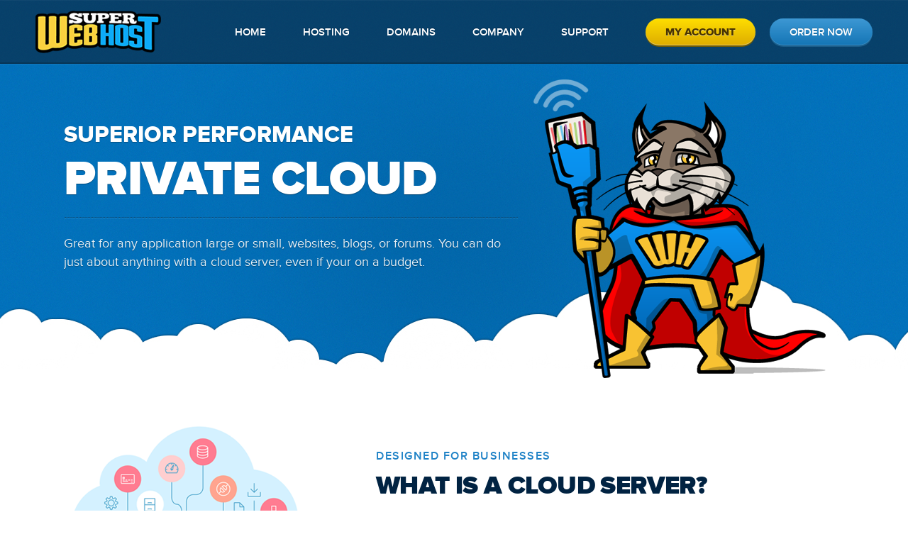

--- FILE ---
content_type: text/html; charset=UTF-8
request_url: https://superwebhost.com/cloud/
body_size: 9632
content:
<!DOCTYPE html>
<!--[if IE 7]>
<html class="ie ie7" lang="en-US">
<![endif]-->
<!--[if IE 8]>
<html class="ie ie8" lang="en-US">
<![endif]-->
<!--[if !(IE 7) & !(IE 8)]><!-->
<html lang="en-US">
<!--<![endif]-->
<head>


  <!-- Google Tag Manager -->
  <script>(function(w,d,s,l,i){w[l]=w[l]||[];w[l].push({'gtm.start':
  new Date().getTime(),event:'gtm.js'});var f=d.getElementsByTagName(s)[0],
  j=d.createElement(s),dl=l!='dataLayer'?'&l='+l:'';j.async=true;j.src=
  'https://www.googletagmanager.com/gtm.js?id='+i+dl;f.parentNode.insertBefore(j,f);
  })(window,document,'script','dataLayer','GTM-T6XGJXJ');</script>
  <!-- End Google Tag Manager -->


    <meta charset="utf-8">
    <title>Managed Cloud Servers - SuperWebHost.com</title>

	
<!-- This site is optimized with the Yoast SEO plugin v11.2.1 - https://yoast.com/wordpress/plugins/seo/ -->
<link rel="canonical" href="https://superwebhost.com/cloud/" />
<meta property="og:locale" content="en_US" />
<meta property="og:type" content="article" />
<meta property="og:title" content="Managed Cloud Servers - SuperWebHost.com" />
<meta property="og:url" content="https://superwebhost.com/cloud/" />
<meta property="og:site_name" content="SuperWebHost.com" />
<meta name="twitter:card" content="summary" />
<meta name="twitter:title" content="Managed Cloud Servers - SuperWebHost.com" />
<script type='application/ld+json' class='yoast-schema-graph yoast-schema-graph--main'>{"@context":"https://schema.org","@graph":[{"@type":"Organization","@id":"https://superwebhost.com/#organization","name":"SuperWebHost.com","url":"https://superwebhost.com/","sameAs":[],"logo":{"@type":"ImageObject","@id":"https://superwebhost.com/#logo","url":"https://superwebhost.com/wp-content/uploads/2015/11/Facebook-SWH-Logo.jpg","width":180,"height":227,"caption":"SuperWebHost.com"},"image":{"@id":"https://superwebhost.com/#logo"}},{"@type":"WebSite","@id":"https://superwebhost.com/#website","url":"https://superwebhost.com/","name":"SuperWebHost.com","publisher":{"@id":"https://superwebhost.com/#organization"},"potentialAction":{"@type":"SearchAction","target":"https://superwebhost.com/?s={search_term_string}","query-input":"required name=search_term_string"}},{"@type":"WebPage","@id":"https://superwebhost.com/cloud/#webpage","url":"https://superwebhost.com/cloud/","inLanguage":"en-US","name":"Managed Cloud Servers - SuperWebHost.com","isPartOf":{"@id":"https://superwebhost.com/#website"},"datePublished":"2015-01-05T15:15:27+00:00","dateModified":"2017-03-29T03:43:44+00:00"}]}</script>
<!-- / Yoast SEO plugin. -->

<link rel='dns-prefetch' href='//fonts.googleapis.com' />
<link rel='dns-prefetch' href='//s.w.org' />
<link rel="alternate" type="application/rss+xml" title="SuperWebHost.com &raquo; Feed" href="https://superwebhost.com/feed/" />
<link rel="alternate" type="application/rss+xml" title="SuperWebHost.com &raquo; Comments Feed" href="https://superwebhost.com/comments/feed/" />
<link rel="alternate" type="application/rss+xml" title="SuperWebHost.com &raquo; Managed Cloud Servers Comments Feed" href="https://superwebhost.com/cloud/feed/" />
		<script type="text/javascript">
			window._wpemojiSettings = {"baseUrl":"https:\/\/s.w.org\/images\/core\/emoji\/12.0.0-1\/72x72\/","ext":".png","svgUrl":"https:\/\/s.w.org\/images\/core\/emoji\/12.0.0-1\/svg\/","svgExt":".svg","source":{"concatemoji":"https:\/\/superwebhost.com\/wp-includes\/js\/wp-emoji-release.min.js?ver=5.2.21"}};
			!function(e,a,t){var n,r,o,i=a.createElement("canvas"),p=i.getContext&&i.getContext("2d");function s(e,t){var a=String.fromCharCode;p.clearRect(0,0,i.width,i.height),p.fillText(a.apply(this,e),0,0);e=i.toDataURL();return p.clearRect(0,0,i.width,i.height),p.fillText(a.apply(this,t),0,0),e===i.toDataURL()}function c(e){var t=a.createElement("script");t.src=e,t.defer=t.type="text/javascript",a.getElementsByTagName("head")[0].appendChild(t)}for(o=Array("flag","emoji"),t.supports={everything:!0,everythingExceptFlag:!0},r=0;r<o.length;r++)t.supports[o[r]]=function(e){if(!p||!p.fillText)return!1;switch(p.textBaseline="top",p.font="600 32px Arial",e){case"flag":return s([55356,56826,55356,56819],[55356,56826,8203,55356,56819])?!1:!s([55356,57332,56128,56423,56128,56418,56128,56421,56128,56430,56128,56423,56128,56447],[55356,57332,8203,56128,56423,8203,56128,56418,8203,56128,56421,8203,56128,56430,8203,56128,56423,8203,56128,56447]);case"emoji":return!s([55357,56424,55356,57342,8205,55358,56605,8205,55357,56424,55356,57340],[55357,56424,55356,57342,8203,55358,56605,8203,55357,56424,55356,57340])}return!1}(o[r]),t.supports.everything=t.supports.everything&&t.supports[o[r]],"flag"!==o[r]&&(t.supports.everythingExceptFlag=t.supports.everythingExceptFlag&&t.supports[o[r]]);t.supports.everythingExceptFlag=t.supports.everythingExceptFlag&&!t.supports.flag,t.DOMReady=!1,t.readyCallback=function(){t.DOMReady=!0},t.supports.everything||(n=function(){t.readyCallback()},a.addEventListener?(a.addEventListener("DOMContentLoaded",n,!1),e.addEventListener("load",n,!1)):(e.attachEvent("onload",n),a.attachEvent("onreadystatechange",function(){"complete"===a.readyState&&t.readyCallback()})),(n=t.source||{}).concatemoji?c(n.concatemoji):n.wpemoji&&n.twemoji&&(c(n.twemoji),c(n.wpemoji)))}(window,document,window._wpemojiSettings);
		</script>
		<style type="text/css">
img.wp-smiley,
img.emoji {
	display: inline !important;
	border: none !important;
	box-shadow: none !important;
	height: 1em !important;
	width: 1em !important;
	margin: 0 .07em !important;
	vertical-align: -0.1em !important;
	background: none !important;
	padding: 0 !important;
}
</style>
	<link rel='stylesheet' id='wp-block-library-css'  href='https://superwebhost.com/wp-includes/css/dist/block-library/style.min.css?ver=5.2.21' type='text/css' media='all' />
<link rel='stylesheet' id='et-gf-open-sans-css'  href='https://fonts.googleapis.com/css?family=Open+Sans:400,700' type='text/css' media='all' />
<link rel='stylesheet' id='et_monarch-css-css'  href='https://superwebhost.com/wp-content/plugins/monarch/css/style.css?ver=1.2.7.1' type='text/css' media='all' />
<link rel='stylesheet' id='shs-front-css'  href='https://superwebhost.com/wp-content/plugins/simple-html-slider/css/shs-front.css?ver=5.2.21' type='text/css' media='all' />
<link rel='stylesheet' id='twentytwelve-fonts-css'  href='https://fonts.googleapis.com/css?family=Open+Sans:400italic,700italic,400,700&#038;subset=latin,latin-ext' type='text/css' media='all' />
<link rel='stylesheet' id='twentytwelve-style-css'  href='https://superwebhost.com/wp-content/themes/swh/style.css?ver=5.2.21' type='text/css' media='all' />
<!--[if lt IE 9]>
<link rel='stylesheet' id='twentytwelve-ie-css'  href='https://superwebhost.com/wp-content/themes/swh/css/ie.css?ver=20121010' type='text/css' media='all' />
<![endif]-->
<script>if (document.location.protocol != "https:") {document.location = document.URL.replace(/^http:/i, "https:");}</script><script type='text/javascript' src='https://superwebhost.com/wp-includes/js/jquery/jquery.js?ver=1.12.4-wp'></script>
<script type='text/javascript' src='https://superwebhost.com/wp-includes/js/jquery/jquery-migrate.min.js?ver=1.4.1'></script>
<link rel='https://api.w.org/' href='https://superwebhost.com/wp-json/' />
<link rel="EditURI" type="application/rsd+xml" title="RSD" href="https://superwebhost.com/xmlrpc.php?rsd" />
<link rel="wlwmanifest" type="application/wlwmanifest+xml" href="https://superwebhost.com/wp-includes/wlwmanifest.xml" /> 
<meta name="generator" content="WordPress 5.2.21" />
<link rel='shortlink' href='https://superwebhost.com/?p=30' />
<link rel="alternate" type="application/json+oembed" href="https://superwebhost.com/wp-json/oembed/1.0/embed?url=https%3A%2F%2Fsuperwebhost.com%2Fcloud%2F" />
<link rel="alternate" type="text/xml+oembed" href="https://superwebhost.com/wp-json/oembed/1.0/embed?url=https%3A%2F%2Fsuperwebhost.com%2Fcloud%2F&#038;format=xml" />
<style type="text/css" id="et-social-custom-css">
				 
			</style>		<style type="text/css">.recentcomments a{display:inline !important;padding:0 !important;margin:0 !important;}</style>
		<script type="text/javascript">
        setTimeout(function(){var a=document.createElement("script");
        var b=document.getElementsByTagName('script')[0];
        a.src=document.location.protocol+"//script.crazyegg.com/pages/scripts/0054/0901.js";
        a.async=true;a.type="text/javascript";b.parentNode.insertBefore(a,b)}, 1);
        </script>
      
<!-- BEGIN ExactMetrics v5.3.8 Universal Analytics - https://exactmetrics.com/ -->
<script>
(function(i,s,o,g,r,a,m){i['GoogleAnalyticsObject']=r;i[r]=i[r]||function(){
	(i[r].q=i[r].q||[]).push(arguments)},i[r].l=1*new Date();a=s.createElement(o),
	m=s.getElementsByTagName(o)[0];a.async=1;a.src=g;m.parentNode.insertBefore(a,m)
})(window,document,'script','https://www.google-analytics.com/analytics.js','ga');
  ga('create', 'UA-69906112-1', 'auto');
  ga('send', 'pageview');
</script>
<!-- END ExactMetrics Universal Analytics -->
    <link href="https://superwebhost.com/wp-content/themes/swh/css/style.css" rel="stylesheet">
	<link href="https://superwebhost.com/wp-content/themes/swh/css/slippry.css" rel="stylesheet">
    <link href="https://superwebhost.com/wp-content/themes/swh/css/jquery.simpleselect.css" rel="stylesheet">
    <script src="https://ajax.googleapis.com/ajax/libs/jquery/1.9.1/jquery.min.js"></script>
    <script src="https://superwebhost.com/wp-content/themes/swh/js/jquery.simpleselect.js"></script>
	<script src="https://superwebhost.com/wp-content/themes/swh/js/slippry.min.js"></script>
    <meta name="viewport" content="width=1180, initial-scale=1" />

<!--[if lt IE 9]>
<script src="https://superwebhost.com/wp-content/themes/swh/js/html5.js" type="text/javascript"></script>
<![endif]-->


<style type="text/css">
#shs_next {
right: 0 !important;
    background: url('https://superwebhost.com/wp-content/themes/swh/images/banner-next.png') no-repeat center transparent !important;
    left: 24px !Important;
    top: 408px !important;
opacity:0.75 !important;
}
#shs_prev {
right: 0 !important;
    background: url('https://superwebhost.com/wp-content/themes/swh/images/banner-prev.png') no-repeat center transparent !important;
    left: 0px !Important;
    top: 408px !important;
opacity:0.75 !important;
}

#shs_prev:hover, #shs_next:hover {opacity:1.0 !important;}
.banner-left {
overflow:hidden !important;
}

</style>

<!-- ########## Support start ############## -->
    <link href="https://superwebhost.com/wp-content/themes/swh/css/style.css" rel="stylesheet">
	<link href="https://superwebhost.com/wp-content/themes/swh/css/slippry.css" rel="stylesheet">
    <link href="https://superwebhost.com/wp-content/themes/swh/css/jquery.simpleselect.css" rel="stylesheet">
    <script src="https://superwebhost.com/wp-content/themes/swh/js/jquery.simpleselect.js"></script>
	<script src="https://superwebhost.com/wp-content/themes/swh/js/slippry.min.js"></script>
    <script src="https://ajax.googleapis.com/ajax/libs/jquery/1.9.1/jquery.min.js"></script>

<!-- ########## Support ends ############## -->



</head>

<body data-rsssl=1 class="page-template page-template-page-templates page-template-cloud page-template-page-templatescloud-php page page-id-30 et_monarch custom-font-enabled">

<!-- Google Tag Manager (noscript) -->
<noscript><iframe src="https://www.googletagmanager.com/ns.html?id=GTM-T6XGJXJ"
height="0" width="0" style="display:none;visibility:hidden"></iframe></noscript>
<!-- End Google Tag Manager (noscript) -->

<header class="header">
      <div class="wrapper">
				<a href="https://superwebhost.com/" data-wpel-link="internal">
					<img src="https://superwebhost.com/wp-content/themes/swh/images/logohead.png" alt="" class="logo">
				</a>
        	<div class="menu-main-nav-container"><ul id="menu-main-nav" class="nav-menu"><li id="menu-item-148" class="menu-item menu-item-type-post_type menu-item-object-page menu-item-home menu-item-148"><a href="https://superwebhost.com/" data-wpel-link="internal">Home</a></li>
<li id="menu-item-141" class="menu-item menu-item-type-custom menu-item-object-custom current-menu-ancestor current-menu-parent menu-item-has-children menu-item-141"><a href="#" data-wpel-link="internal">Hosting</a>
<ul class="sub-menu">
	<li id="menu-item-146" class="menu-item menu-item-type-post_type menu-item-object-page menu-item-146"><a href="https://superwebhost.com/web-hosting/" data-wpel-link="internal">Web Hosting</a></li>
	<li id="menu-item-145" class="menu-item menu-item-type-post_type menu-item-object-page menu-item-145"><a href="https://superwebhost.com/wp-hosting/" data-wpel-link="internal">WordPress Hosting</a></li>
	<li id="menu-item-147" class="menu-item menu-item-type-post_type menu-item-object-page current-menu-item page_item page-item-30 current_page_item menu-item-147"><a href="https://superwebhost.com/cloud/" aria-current="page" data-wpel-link="internal">Managed Cloud Servers</a></li>
	<li id="menu-item-144" class="menu-item menu-item-type-post_type menu-item-object-page menu-item-144"><a href="https://superwebhost.com/other-services/" data-wpel-link="internal">Other Services</a></li>
</ul>
</li>
<li id="menu-item-12" class="menu-item menu-item-type-custom menu-item-object-custom menu-item-12"><a href="https://www.superwebhost.com/billing/domainchecker.php" data-wpel-link="external" rel="nofollow external noopener noreferrer">Domains</a></li>
<li id="menu-item-142" class="menu-item menu-item-type-post_type menu-item-object-page menu-item-has-children menu-item-142"><a href="https://superwebhost.com/company/" data-wpel-link="internal">Company</a>
<ul class="sub-menu">
	<li id="menu-item-143" class="menu-item menu-item-type-post_type menu-item-object-page menu-item-143"><a href="https://superwebhost.com/about-us/" data-wpel-link="internal">About Us</a></li>
	<li id="menu-item-150" class="menu-item menu-item-type-post_type menu-item-object-page menu-item-150"><a href="https://superwebhost.com/datacenter/" data-wpel-link="internal">Datacenter</a></li>
	<li id="menu-item-149" class="menu-item menu-item-type-post_type menu-item-object-page menu-item-149"><a href="https://superwebhost.com/blog/" data-wpel-link="internal">Blog</a></li>
	<li id="menu-item-297" class="menu-item menu-item-type-post_type menu-item-object-page menu-item-297"><a href="https://superwebhost.com/contact-us/" data-wpel-link="internal">Contact Us</a></li>
</ul>
</li>
<li id="menu-item-574" class="menu-item menu-item-type-post_type menu-item-object-page menu-item-has-children menu-item-574"><a href="https://superwebhost.com/support/" data-wpel-link="internal">Support</a>
<ul class="sub-menu">
	<li id="menu-item-10" class="menu-item menu-item-type-custom menu-item-object-custom menu-item-10"><a href="https://www.superwebhost.com/billing/clientarea.php" data-wpel-link="external" rel="nofollow external noopener noreferrer">Client Area</a></li>
	<li id="menu-item-8" class="menu-item menu-item-type-custom menu-item-object-custom menu-item-8"><a href="https://www.superwebhost.com/billing/knowledgebase.php" data-wpel-link="external" rel="nofollow external noopener noreferrer">Knowledgebase</a></li>
	<li id="menu-item-9" class="menu-item menu-item-type-custom menu-item-object-custom menu-item-9"><a href="https://www.superwebhost.com/billing/serverstatus.php" data-wpel-link="external" rel="nofollow external noopener noreferrer">Network Status</a></li>
</ul>
</li>
<li id="menu-item-6" class="menu-item menu-item-type-custom menu-item-object-custom menu-item-6"><a href="https://www.superwebhost.com/billing/" data-wpel-link="external" rel="nofollow external noopener noreferrer">My Account</a></li>
<li id="menu-item-7" class="menu-item menu-item-type-custom menu-item-object-custom menu-item-7"><a href="https://www.superwebhost.com/billing/cart.php" data-wpel-link="external" rel="nofollow external noopener noreferrer">Order Now</a></li>
</ul></div>      </div>
    </header>

		<div class="wrapper">
</div>
    <section class="sub-banner">
      <div class="banner-bg">
        <div class="wrapper">
          <div class="banner-left">
            <h2>SUPERIOR PERFORMANCE</h2>
            <h1>PRIVATE CLOUD</h1>
            <p>
              Great for any application large or small, websites, blogs, or forums. You can do just about anything with a cloud server, even if your on a budget.
            </p>
          </div>
        </div>
      </div>
    </section>

<section class="feature-row">
      <div class="wrapper">
        <div class="feature-img left"><img src="https://superwebhost.com/wp-content/themes/swh/images/concept-cloud.png" alt=""></div>
        <div style="padding-top: 32px;" class="feature-text right">
          <div class="title">
            <h1><small>designed for businesses<br /></small>What is a cloud server?</h1>
          </div>
          <p>
            A cloud server functions almost exactly like a virtual private server except for the fact it runs on a cloud computing environment. When looking at cloud hosting you're essentially renting resources off many servers in a cloud, instead of renting or purchasing a physical server. 
          </p>
          <p>
            With cloud hosting clients get the best of both worlds. Resource can be scaled up or scaled down accordingly, making it more flexible and, therefore, more cost-effective.
          </p>

        </div>
        <div class="clear"></div>
      </div>
    </section>
    <section class="feature-row last-row">
      <div class="wrapper">
        <div class="feature-img right"><img src="https://superwebhost.com/wp-content/themes/swh/images/concept-search.png" alt="" style="margin-top:29px;"></div>
        <div style="width:700px;padding-top: 14px;" class="feature-text">
          <div class="title">
            <h1><small>CLOUD SERVER BENEFITS<br /></small>Why cloud is the best choice</h1>
          </div>
          <p>
            There are many benefits to cloud servers which make it the number one choice over dedicated and virtual servers for developers.


<ul class="checklist-sm">
<li><strong>Flexibility and scalability;</strong> you can easily scale resources up or down when needed.</li>
<li><strong>Cost-effectiveness;</strong> much cheaper than other options as you only pay for what you use.</li>
<li><strong>Flexibility and scalability;</strong> Easily upgrade or downgrade your cloud resources.</li>
</ul>
            
          </p>
<a href="#" class="button bluebutton" data-wpel-link="internal">GET STARTED</a>
        </div>
        <div class="clear"></div>
      </div>
    </section>


		
    <section class="cloud-plans">
      <div class="cloud-lines">
        <div class="wrapper">
          <div class="title center">
            <h1>choose your preferred<br />cloud server size</h1>
          </div>
          <div class="slider-bar">
		
  <script src="https://superwebhost.com/wp-content/themes/swh/js/rslider.js" type="text/javascript"></script>
                <script type="text/javascript">
                    var packages = [
                        ['4', '2', '100', '2','2', 'Included', 'Fully Managed', '165.00'],
                        ['8', '4', '200', '2','2', 'Included', 'Fully Managed', '275.00'],
                        ['16', '8', '300', '2','2', 'Included', 'Fully Managed', '455.00'],
                        ['24', '8', '400', '5','4', 'Included', 'Fully Managed', '545.00'],
                        ['32', '12', '500', '5','4', 'Included', 'Fully Managed + LiteSpeed', '745.00'],
                        ['64', '24', '750', '10','4', 'Included', 'Fully Managed + LiteSpeed', '1295.00']
											
                    ];
                </script>
                    

                    
             		<script type="text/javascript">function _(id) {return document.getElementById(id);}</script>
        
                <div id="pgk_full" style="background:url('https://superwebhost.com/wp-content/themes/swh/images/slider-bg.png') 0px 11px no-repeat;">
                    
                <div class="rslide_r">
                    <div class="selectorbox">
                        <input class="value" id="hvalue" name="hvalue"
                        onchange="s.setValue(parseInt(this.value))" readonly=
                        "readonly" type="hidden">

                        <div class="slider" id="slider1" tabindex="1">
                            <input class="slider-input" id="sliderinput1">
                        </div>
                        
                        <script type="text/javascript">
                            var s = new Slider(_("slider1"), _("sliderinput1"));
                            var old_value = 0;
                            var new_value = 0;
                            var svar0 = 0;
                            var svar1 = 0;
                            var svar2 = 0;
                            var svar3 = 0;
                            var svar4 = 0;
                            var svar5 = 0;
                            var svar6 = 0;
                            var svar7 = 0;
                              
                            s.onchange = function () {
                                new_value = s.getValue();
                        
                                var pkgid = s.getValue();
                        
                                document.getElementById('pkg').value = pkgid;
                        
                                _('line').style.backgroundRepeat = 'no-repeat';
                                _('line').style.backgroundPosition = (parseInt(_('handle').style.left) - 628) + 'px 0px';
                                _('p' + old_value).style.color = '#9bc2e4';
                                _('p' + new_value).style.color = '#ffffff';
																_('p' + old_value).style.textShadow = 'rgba(0,0,0,0.26) 0px -1px 1px';
                                _('p' + new_value).style.textShadow = 'rgba(0,0,0,0.26) 0px 1px 1px';
																_('p' + old_value).style.background = 'transparent';
                                _('p' + new_value).style.background = "url('https://superwebhost.com/wp-content/themes/swh/images/slider-arrow.png') bottom center no-repeat";
															

															
                                old_value = new_value;
                                _('hvalue').value = new_value;
                                _('svar0').innerHTML = packages[new_value][0] + " GB ";
                                _('svar1').innerHTML = packages[new_value][1] + " Cores ";
                                _('svar2').innerHTML = packages[new_value][2] + " GB ";
                                _('svar3').innerHTML = packages[new_value][3] + " TB ";
                                _('svar4').innerHTML = packages[new_value][4];
                                _('svar5').innerHTML = packages[new_value][5];
                                _('svar6').innerHTML = packages[new_value][6];
                                _('svar7').innerHTML = packages[new_value][7];

                                ;};
            
                            function toSubmit() {
                                if (s.getValue() == '0') {
                                    window.location.href = "";
                                } else if (s.getValue() == '1') {
                                    window.location.href = "";
                                } else if (s.getValue() == '2') {
                                    window.location.href = "";
                                } else if (s.getValue() == '3') {
                                    window.location.href = "";
                                } else if (s.getValue() == '4') {
                                    window.location.href = "";
                                } else if (s.getValue() == '5') {
                                    window.location.href = "";
                                }
                            }

                        </script>
                    </div>
                </div>
            </div>


                    
            <table class="plan-names">
              <tr>
                <td onClick="s.setValue(0);">Lynx<br><strong id="p0">1000</strong></td>
                <td onClick="s.setValue(1);">Lynx<br><strong id="p1">2000</strong></td>
                <td onClick="s.setValue(2);">Lynx<br><strong id="p2">3000</strong></td>
                <td onClick="s.setValue(3);">Lynx<br><strong id="p3">4000</strong></td>
                <td onClick="s.setValue(4);">Lynx<br><strong id="p4">6000</strong></td>
                <td onClick="s.setValue(5);">Lynx<br><strong id="p5">8000</strong></td>
              </tr>
            </table>
          </div>
                    <form id="signup_form" method="get" name="signup_form">
          <div class="slider-mascot"></div>
          <div class="clear"></div>
          <div class="slider-specs">
            <div class="main">
              <div class="cloud-spec ram">
                <h4>RAM:</h4>
                <h2 id="svar0">4 GB</h2>
              </div>
              <div class="cloud-spec cpu">
                <h4>vCPU:</h4>
                <h2 id="svar1">2 Cores</h2>
              </div>

              <div class="cloud-spec hdd">
                <h4>SSD Storage:</h4>
                <h2 id="svar2">100 GB</h2>
              </div>
              <div class="cloud-spec bw">
                <h4>TRANSFER:</h4>
                <h2 id="svar3">1 TB</h2>
              </div>

              <div class="cloud-spec ip">
                <h4>IPV4</h4>
                <h2 id="svar4">3</h2>
              </div>
              <div class="cloud-spec cpanel">
                <h4>CPANEL</h4>
                <h2 id="svar5">Included</h2>
              </div>
            </div>
            <div class="price">
		<div class="managedrow">
<strong id="svar6">Fully Managed</strong>
		</div>
              <h4>FROM</h4>
              <h1><span id="svar7">$165</span><span class="permo">/mo</span><br><span id="svar7">SOLD OUT!</span></h1>
							
							                    <input id="pkg" name="type3_package" type="hidden" value="" />
                    
                    <button class="button bluebutton" onclick="toSubmit();" type="button" />Build This Server</button> 
			

            </div>
            <div class="clear"></div>
          </div>
        </div>
      </div>
    </section>

<section class="more-features">
<div class="wrapper">
<div class="title center">
            <h1><small>Included with all accounts<br></small>Cloud Features</h1>
          </div>
<div class="cloud-features">
       <div class="two-features">
<img src="https://superwebhost.com/wp-content/themes/swh/images/reliable.png" alt="">
            <h5>Built for Reliability</h5>
            <p>Cloud servers are one of the most reliable types of hosting you can buy. Enjoy the power of a dedicated server, without the price.
            </p>
          </div>



       <div class="two-features">
<img src="https://superwebhost.com/wp-content/themes/swh/images/baremetal.png" alt="">
            <h5>The power of bare metal</h5>
            <p>Our cloud servers work and function like a bare metal dedicated server. Just choose how much CPU, memory, and disk space you need and we'll handle the rest!
            </p>
          </div>


<div class="clear"></div>







       <div class="two-features">
<img src="https://superwebhost.com/wp-content/themes/swh/images/vnc.png" alt="">
            <h5>Instant VNC Access</h5>
            <p>Access your server with VNC and start tinkering with your server right away! Nothing is hidden and you have full access to your server!
            </p>
          </div>


       <div class="two-features">
<img src="https://superwebhost.com/wp-content/themes/swh/images/controlpanel.png" alt="">
            <h5>Powerful Control Panel</h5>
            <p>Start, stop, reboot, backup, destroy, and so much more with our very simple to use control panel. 
            </p>
          </div>

<div class="clear"></div>

       <div class="two-features">
<img src="https://superwebhost.com/wp-content/themes/swh/images/os.png" alt="">
            <h5>Multiple Operating Systems</h5>
            <p>We have many operating systems that you can install and reinstall on your cloud server.
            </p>
          </div>

       <div class="two-features">
<img src="https://superwebhost.com/wp-content/themes/swh/images/upgrade.png" alt="">
            <h5>Upgrade your server</h5>
            <p>Does your server need more resources? Not a problem! You can easily upgrade and downgrade your server at anytime.
            </p>
          </div>

 </div>
</div>
</section>

<!--
    <section class="get-started">
      <div class="wrapper">
        <div class="title center">
          <h1><small>we’re here to lend a hand<br /></small>have any questions?</h1>
        </div>
        <p>
          Lorem ipsum dolor sit amet, consectetur adipisicing elit, sed do eiusmod tempor incididunt 
          ut labore et dolore nuts the enim ad minim veniam, quis nostrud exercitation ullamco 
          they laboris nisi ut aliquip.
        </p>
        <div class="white-button-wrap">
          <div class="buttons"><a href="#" class="button bluebutton" data-wpel-link="internal">CONTACT SUPPORT</a><a href="#" class="button yellowbutton" data-wpel-link="internal">VIEW OUR FAQ</a></div>
        </div>
      </div>
    </section>
-->

	</div><!-- #main .wrapper -->

<div data-id="PVg9Mha_1G" class="livechat_button" style="position: fixed;top: 40%; left: 0;z-index: 9999;"><a href="https://www.livechatinc.com/help-desk-software/?partner=lc_1098578&amp;utm_source=chat_button" onclick="LC_API.open_chat_window({source:&#039;button&#039;});return false;" data-wpel-link="external" rel="nofollow external noopener noreferrer">&nbsp;</a></div>


</div><!-- #page -->





    <section class="footer-links">

      <div class="wrapper">

        <div class="link-column">

          <h3>WEB HOSTING</h3>

          <div class="menu-footer-links-col-1-container"><ul id="menu-footer-links-col-1" class="menu"><li id="menu-item-151" class="menu-item menu-item-type-post_type menu-item-object-page menu-item-151"><a href="https://superwebhost.com/web-hosting/" data-wpel-link="internal">Web Hosting</a></li>
<li id="menu-item-153" class="menu-item menu-item-type-post_type menu-item-object-page menu-item-153"><a href="https://superwebhost.com/wp-hosting/" data-wpel-link="internal">WordPress Hosting</a></li>
<li id="menu-item-152" class="menu-item menu-item-type-post_type menu-item-object-page current-menu-item page_item page-item-30 current_page_item menu-item-152"><a href="https://superwebhost.com/cloud/" aria-current="page" data-wpel-link="internal">Cloud Servers</a></li>
</ul></div>
        </div>

        <div class="link-column">

          <h3>SERVICES</h3>

          <div class="menu-footer-links-col-2-container"><ul id="menu-footer-links-col-2" class="menu"><li id="menu-item-13" class="menu-item menu-item-type-custom menu-item-object-custom menu-item-13"><a href="https://superwebhost.com/other-services/" data-wpel-link="internal">SSL Certificates</a></li>
<li id="menu-item-15" class="menu-item menu-item-type-custom menu-item-object-custom menu-item-15"><a href="https://superwebhost.com/other-services/" data-wpel-link="internal">Backup Services</a></li>
<li id="menu-item-16" class="menu-item menu-item-type-custom menu-item-object-custom menu-item-16"><a href="https://superwebhost.com/other-services/" data-wpel-link="internal">Enterprise Email</a></li>
<li id="menu-item-14" class="menu-item menu-item-type-custom menu-item-object-custom menu-item-14"><a href="https://superwebhost.com/other-services/" data-wpel-link="internal">Spam Protection</a></li>
</ul></div>
        </div>

        <div class="link-column">

          <h3>COMPANY</h3>

          <div class="menu-footer-links-col-3-container"><ul id="menu-footer-links-col-3" class="menu"><li id="menu-item-154" class="menu-item menu-item-type-post_type menu-item-object-page menu-item-154"><a href="https://superwebhost.com/about-us/" data-wpel-link="internal">About Us</a></li>
<li id="menu-item-155" class="menu-item menu-item-type-post_type menu-item-object-page menu-item-155"><a href="https://superwebhost.com/datacenter/" data-wpel-link="internal">Datacenter</a></li>
<li id="menu-item-20" class="menu-item menu-item-type-custom menu-item-object-custom menu-item-20"><a href="https://www.superwebhost.com/billing/affiliates.php" data-wpel-link="external" rel="nofollow external noopener noreferrer">Affiliates</a></li>
<li id="menu-item-161" class="menu-item menu-item-type-post_type menu-item-object-page menu-item-161"><a href="https://superwebhost.com/blog/" data-wpel-link="internal">Blog</a></li>
</ul></div>
        </div>

        <div class="link-column">

          <h3>SUPPORT</h3>

          <div class="menu-footer-links-col-4-container"><ul id="menu-footer-links-col-4" class="menu"><li id="menu-item-22" class="menu-item menu-item-type-custom menu-item-object-custom menu-item-22"><a href="https://www.superwebhost.com/billing/" data-wpel-link="external" rel="nofollow external noopener noreferrer">Support Center</a></li>
<li id="menu-item-23" class="menu-item menu-item-type-custom menu-item-object-custom menu-item-23"><a href="https://www.superwebhost.com/billing/submitticket.php?step=2&#038;deptid=1" data-wpel-link="external" rel="nofollow external noopener noreferrer">Submit Ticket</a></li>
<li id="menu-item-24" class="menu-item menu-item-type-custom menu-item-object-custom menu-item-24"><a href="https://www.superwebhost.com/billing/serverstatus.php" data-wpel-link="external" rel="nofollow external noopener noreferrer">Network Status</a></li>
<li id="menu-item-25" class="menu-item menu-item-type-custom menu-item-object-custom menu-item-25"><a href="https://www.superwebhost.com/billing/announcements.php" data-wpel-link="external" rel="nofollow external noopener noreferrer">Latest News</a></li>
<li id="menu-item-26" class="menu-item menu-item-type-custom menu-item-object-custom menu-item-26"><a href="https://www.superwebhost.com/billing/knowledgebase.php" data-wpel-link="external" rel="nofollow external noopener noreferrer">Knowledgebase</a></li>
</ul></div>
        </div>

        <div class="clear"></div>

      </div>

    </section>

    <footer class="footer">

      <div class="wrapper"><a href="#" data-wpel-link="internal"><img src="https://superwebhost.com/wp-content/themes/swh/images/foot-logo.png" alt="" class="footlogo"></a>

        <p>Copyright 1997 - 2018 © SuperWebHost - All Rights Reserved.</p>

        <div class="menu-copyright-links-container"><ul id="menu-copyright-links" class="menu"><li id="menu-item-156" class="menu-item menu-item-type-post_type menu-item-object-page menu-item-156"><a href="https://superwebhost.com/terms-of-service/" data-wpel-link="internal">Terms of Service</a></li>
<li id="menu-item-157" class="menu-item menu-item-type-post_type menu-item-object-page menu-item-157"><a href="https://superwebhost.com/privacy-policy/" data-wpel-link="internal">Privacy Policy</a></li>
<li id="menu-item-307" class="menu-item menu-item-type-post_type menu-item-object-page menu-item-307"><a href="https://superwebhost.com/acceptable-use/" data-wpel-link="internal">Acceptable Use</a></li>
<li id="menu-item-292" class="menu-item menu-item-type-post_type menu-item-object-page menu-item-292"><a href="https://superwebhost.com/contact-us/" data-wpel-link="internal">Contact Us</a></li>
</ul></div>




        <div style="display:block;float:left;">

<div class="left twitter-button"><a href="https://twitter.com/SWH_Lennox" data-show-count="false" style="float: left;" class="twitter-follow-button" data-wpel-link="external" rel="nofollow external noopener noreferrer">Follow @SWH_Lennox

            <script>!function(d,s,id){var js,fjs=d.getElementsByTagName(s)[0],p=/^http:/.test(d.location)?'http':'https';if(!d.getElementById(id)){js=d.createElement(s);js.id=id;js.src=p+'://platform.twitter.com/widgets.js';fjs.parentNode.insertBefore(js,fjs);}}(document, 'script', 'twitter-wjs');</script></a>&#x9;&#x9;&#x9;&#x9;

          &#x9;&#x9;&#x9;&#x9;

        </div>

        <div class="left">

          <script>

            (function(d, s, id) {

            var js, fjs = d.getElementsByTagName(s)[0];

            if (d.getElementById(id)) return;

            js = d.createElement(s); js.id = id;

            js.src = "//connect.facebook.net/en_US/sdk.js#xfbml=1&version=v2.0";

            fjs.parentNode.insertBefore(js, fjs);

            }(document, 'script', 'facebook-jssdk'));

          </script>

          <div data-href="https://www.superwebhost.com/" data-width="300px" data-layout="standard" data-action="like" data-colorscheme="dark" data-show-faces="false" data-share="true" style="color:#fff;float: left;" class="fb-like"></div>

        </div>

</div>



<div class="site-seal">

<a href="#" onclick="window.open(&#039;https://www.sitelock.com/verify.php?site=superwebhost.com&#039;,&#039;SiteLock&#039;,&#039;width=600,height=600,left=160,top=170&#039;);" data-wpel-link="internal"><img class="img-responsive" alt="SiteLock" title="SiteLock" src="//shield.sitelock.com/shield/superwebhost.com" /></a>

</div>

      </div>

    </footer>

  </body>

</html>


<script>
$(function(){
setTimeout(function(){
	$('.livechat_button img').attr('src', '');
	$('.livechat_button img').attr('src', 'https://superwebhost.com/wp-content/themes/swh/images/live-chat-button.png');
	},1000);
});
</script>




<script type='text/javascript' src='https://superwebhost.com/wp-content/plugins/monarch/js/idle-timer.min.js?ver=1.2.7.1'></script>
<script type='text/javascript'>
/* <![CDATA[ */
var monarchSettings = {"ajaxurl":"https:\/\/superwebhost.com\/wp-admin\/admin-ajax.php","pageurl":"https:\/\/superwebhost.com\/cloud\/","stats_nonce":"49e7399f42","share_counts":"d0322381b9","follow_counts":"ac53d97938","total_counts":"d2bc41884f","media_single":"2ff2e05b68","media_total":"c6d9a7ef09","generate_all_window_nonce":"f3504b1439","no_img_message":"No images available for sharing on this page"};
/* ]]> */
</script>
<script type='text/javascript' src='https://superwebhost.com/wp-content/plugins/monarch/js/custom.js?ver=1.2.7.1'></script>
<script type='text/javascript' src='https://superwebhost.com/wp-content/plugins/simple-html-slider/js/shslider.js?ver=5.2.21'></script>
<script type='text/javascript' src='https://superwebhost.com/wp-includes/js/comment-reply.min.js?ver=5.2.21'></script>
<script type='text/javascript' src='https://superwebhost.com/wp-content/themes/swh/js/navigation.js?ver=20140711'></script>
<script type='text/javascript' src='https://superwebhost.com/wp-includes/js/wp-embed.min.js?ver=5.2.21'></script>

</body>

<!--Start of Tawk.to Script-->
<script type="text/javascript">
var Tawk_API=Tawk_API||{}, Tawk_LoadStart=new Date();
(function(){
var s1=document.createElement("script"),s0=document.getElementsByTagName("script")[0];
s1.async=true;
s1.src='https://embed.tawk.to/5b3a45e94af8e57442dc4375/default';
s1.charset='UTF-8';
s1.setAttribute('crossorigin','*');
s0.parentNode.insertBefore(s1,s0);
})();
</script>
<!--End of Tawk.to Script-->

</html>


--- FILE ---
content_type: text/css
request_url: https://superwebhost.com/wp-content/plugins/simple-html-slider/css/shs-front.css?ver=5.2.21
body_size: 1504
content:
/*-- SHS Front Style
-----------------------------------*/
#shs_slider_cont{
	position:relative;
}
#shs_slider_cont iframe{
	margin:0;
	padding:0;
}

#shs_slider_cont .shs_items{
	position:relative;
}

#shs_slider_cont .shs-iframe-overlay{
	width:100%;
	height:100%;
	position:absolute;
	left:0;
	top:0;
	cursor:pointer;
	background:#000\9; 
	filter:alpha(opacity=5);
}

#shs_slider_cont .shs-fixed-overlay{
	background: url('../images/overlay_bg.png');
	height: 100%;
	left: 0;
	position: fixed;
	top: 0;
	width: 100%;
	z-index:99999999999;
	text-align:center;
	display:none;
}

#shs_slider_cont .shs-fixed-overlay .shs-iframe-wrap{
	position:relative;
	top:50%;
	border:10px solid #111;
	margin:0 auto;
}
#shs_slider_cont .shs-fixed-overlay  a.shs-close-iframe{
    background: url("../images/close.png") repeat scroll 0 0 transparent;
    display: block;
    height: 40px;
    position: absolute;
    right: -25px;
    top: -30px;
    width: 40px;
	outline:none;
	border:0;
	text-decoration:none;
}

#shs_slider_cont a.shs_nav{
	width:32px;
	height:32px;
	position:absolute;
	top:50%;
	margin-top:-16px;
	z-index:9999999;
	display:block;
	padding:4px;
	outline:none;
	border:0;
	text-decoration:none;
}

#shs_slider_cont #shs_prev{
	left:0;
	background:url('../images/prev.png') no-repeat center transparent;
}

#shs_slider_cont #shs_next{
	right:0;
	background:url('../images/next.png') no-repeat center transparent;
}

#shs_slider_cont .shs-fixed-overlay iframe{ opacity:0;filter:alpha(opacity=00);}

--- FILE ---
content_type: text/css
request_url: https://superwebhost.com/wp-content/themes/swh/style.css?ver=5.2.21
body_size: 51710
content:
/*
Theme Name: SWH
Author: Korey Varcoe
Author URI: http://www.varcoedesign.com
Description: A theme for www.superwebhost.com
Version: 1.0
*/




/* =Notes
--------------------------------------------------------------
This stylesheet uses rem values with a pixel fallback. The rem
values (and line heights) are calculated using two variables:

$rembase:     14;
$line-height: 24;

---------- Examples

* Use a pixel value with a rem fallback for font-size, padding, margins, etc.
	padding: 5px 0;
	padding: 0.357142857rem 0; (5 / $rembase)

* Set a font-size and then set a line-height based on the font-size
	font-size: 16px
	font-size: 1.142857143rem; (16 / $rembase)
	line-height: 1.5; ($line-height / 16)

---------- Vertical spacing

Vertical spacing between most elements should use 24px or 48px
to maintain vertical rhythm:

.my-new-div {
	margin: 24px 0;
	margin: 1.714285714rem 0; ( 24 / $rembase )
}

---------- Further reading

http://snook.ca/archives/html_and_css/font-size-with-rem
http://blog.typekit.com/2011/11/09/type-study-sizing-the-legible-letter/


/* =Reset
-------------------------------------------------------------- */

html, body, div, span, applet, object, iframe, h1, h2, h3, h4, h5, h6, p, blockquote, pre, a, abbr, acronym, address, big, cite, code, del, dfn, em, img, ins, kbd, q, s, samp, small, strike, strong, sub, sup, tt, var, b, u, i, center, dl, dt, dd, ol, ul, li, fieldset, form, label, legend, table, caption, tbody, tfoot, thead, tr, th, td, article, aside, canvas, details, embed, figure, figcaption, footer, header, hgroup, menu, nav, output, ruby, section, summary, time, mark, audio, video {
	margin: 0;
	padding: 0;
	border: 0;
	font-size: 100%;
	vertical-align: baseline;
}
body {
	line-height: 1;
}
ol,
ul {
	list-style: none;
}
blockquote,
q {
	quotes: none;
}
blockquote:before,
blockquote:after,
q:before,
q:after {
	content: '';
	content: none;
}
table {
	border-collapse: collapse;
	border-spacing: 0;
}
caption,
th,
td {
	font-weight: normal;
	text-align: left;
}
h1,
h2,
h3,
h4,
h5,
h6 {
	clear: both;
}
html {
	overflow-y: scroll;
	font-size: 100%;
	-webkit-text-size-adjust: 100%;
	-ms-text-size-adjust: 100%;
}

article,
aside,
details,
figcaption,
figure,
footer,
header,
hgroup,
nav,
section {
	display: block;
}
audio,
canvas,
video {
	display: inline-block;
}
audio:not([controls]) {
	display: none;
}
del {
	color: #333;
}
ins {
	background: #fff9c0;
	text-decoration: none;
}
hr {
	background-color: #ccc;
	border: 0;
	height: 1px;
	margin: 24px;
	margin-bottom: 1.714285714rem;
}
sub,
sup {
	font-size: 75%;
	line-height: 0;
	position: relative;
	vertical-align: baseline;
}
sup {
	top: -0.5em;
}
sub {
	bottom: -0.25em;
}
small {
	font-size: smaller;
}
img {
	border: 0;
	-ms-interpolation-mode: bicubic;
}

/* Clearing floats */
.clear:after,
.wrapper:after,
.format-status .entry-header:after {
	clear: both;
}
.clear:before,
.clear:after,
.wrapper:before,
.wrapper:after,
.format-status .entry-header:before,
.format-status .entry-header:after {
	display: table;
	content: "";
}


#shs_next {
right: 0 !important;
    background: url('http://superwebhost.com/wp-content/themes/swh/images/banner-next.png') no-repeat center transparent !important;
    left: 24px !Important;
    top: 408px !important;
}
#shs_prev {
right: 0 !important;
    background: url('http://superwebhost.com/wp-content/themes/swh/images/banner-prev.png') no-repeat center transparent !important;
    left: 0px !Important;
    top: 408px !important;
}

/* =Repeatable patterns
-------------------------------------------------------------- */

/* Small headers */
.archive-title,
.page-title,
.widget-title,
.entry-content th,
.comment-content th {
	font-size: 11px;
	font-size: 0.785714286rem;
	line-height: 2.181818182;
	font-weight: bold;
	text-transform: uppercase;
	color: #636363;
}

/* Shared Post Format styling */
article.format-quote footer.entry-meta,
article.format-link footer.entry-meta,
article.format-status footer.entry-meta {
	font-size: 11px;
	font-size: 0.785714286rem;
	line-height: 2.181818182;
}

/* Form fields, general styles first */
button,
input,
select,
textarea {
	border: 1px solid #d6d9dc;
	border-radius: 3px;
	font-family: inherit;
	padding: 10px;
		font-size: 14px;
	color: #718695;
}
input[type="text"] {
	min-width: 240px;	
	margin-right: 20px;
}
button,
input {
	line-height: normal;
}
textarea {
	font-size: 100%;
	overflow: auto;
	vertical-align: top;
}

/* Reset non-text input types */
input[type="checkbox"],
input[type="radio"],
input[type="file"],
input[type="hidden"],
input[type="image"],
input[type="color"] {
	border: 0;
	border-radius: 0;
	padding: 0;
}

/* Buttons */
.menu-toggle,
input[type="submit"],
input[type="button"],
input[type="reset"],
article.post-password-required input[type=submit],
.bypostauthor cite span {
height: 38px;
line-height: 42px;
-webkit-border-radius: 50px;
-moz-border-radius: 50px;
-ms-border-radius: 50px;
border-radius: 50px;
background: #cccccc;
display: inline-block;
padding: 0px 28px;
font-size: 15px;
font-weight: 600;
color: white;
text-transform: uppercase;
text-decoration: none;
cursor: pointer;
border: 0px;
background: #3d98d4;
background: -moz-linear-gradient(top, #3d98d4 0%, #1475b5 100%);
background: -webkit-gradient(linear, left top, left bottom, color-stop(0%, #3d98d4), color-stop(100%, #1475b5));
background: -webkit-linear-gradient(top, #3d98d4 0%, #1475b5 100%);
background: -o-linear-gradient(top, #3d98d4 0%, #1475b5 100%);
background: -ms-linear-gradient(top, #3d98d4 0%, #1475b5 100%);
background: linear-gradient(to bottom, #3d98d4 0%, #1475b5 100%);
filter: progid:DXImageTransform.Microsoft.gradient(startColorstr='#3d98d4', endColorstr='#1475b5',GradientType=0 );
-moz-box-shadow: inset 0 -1px rgba(255, 255, 255, 0.16), 0px 2px #1b5e8a;
-webkit-box-shadow: inset 0 -1px rgba(255, 255, 255, 0.16), 0px 2px #1b5e8a;
box-shadow: inset 0 -1px rgba(255, 255, 255, 0.16), 0px 2px #1b5e8a;
text-shadow: rgba(0, 0, 0, 0.2) 0px -1px;
}
.menu-toggle,
button,
input[type="submit"],
input[type="button"],
input[type="reset"] {
	cursor: pointer;
}
button[disabled],
input[disabled] {
	cursor: default;
}

.menu-toggle:hover,
.menu-toggle:focus,
button:hover,
input[type="submit"]:hover,input[type="submit"]:focus,
input[type="button"]:hover,input[type="button"]:focus,
input[type="reset"]:hover,input[type="reset"]:focus,
article.post-password-required input[type=submit]:hover {
background: #3d98d4 !important;
background: -moz-linear-gradient(top, #3d98d4 0%, #1475b5 100%) !important;
background: -webkit-gradient(linear, left top, left bottom, color-stop(0%, #3d98d4), color-stop(100%, #1475b5)) !important;
background: -webkit-linear-gradient(top, #3d98d4 0%, #1475b5 100%) !important;
background: -o-linear-gradient(top, #3d98d4 0%, #1475b5 100%) !important;
background: -ms-linear-gradient(top, #3d98d4 0%, #1475b5 100%) !important;
background: linear-gradient(to bottom, #3d98d4 0%, #1475b5 100%) !important;
filter: progid:DXImageTransform.Microsoft.gradient(startColorstr='#3d98d4', endColorstr='#1475b5',GradientType=0 ) !important;
-moz-box-shadow: inset 0 -1px rgba(255, 255, 255, 0.16), 0px 2px #1b5e8a !important;
-webkit-box-shadow: inset 0 -1px rgba(255, 255, 255, 0.16), 0px 2px #1b5e8a !important;
box-shadow: inset 0 -1px rgba(255, 255, 255, 0.16), 0px 2px #1b5e8a !important;
text-shadow: rgba(0, 0, 0, 0.2) 0px -1px !important;
	
color:#fff !Important;
}
.menu-toggle:active,
.menu-toggle.toggled-on,
button:active,
input[type="submit"]:active,
input[type="button"]:active,
input[type="reset"]:active {
	color: #757575;
	background-color: #e1e1e1;
	background-repeat: repeat-x;
	background-image: -moz-linear-gradient(top, #ebebeb, #e1e1e1);
	background-image: -ms-linear-gradient(top, #ebebeb, #e1e1e1);
	background-image: -webkit-linear-gradient(top, #ebebeb, #e1e1e1);
	background-image: -o-linear-gradient(top, #ebebeb, #e1e1e1);
	background-image: linear-gradient(top, #ebebeb, #e1e1e1);
	box-shadow: inset 0 0 8px 2px #c6c6c6, 0 1px 0 0 #f4f4f4;
	border-color: transparent;
}
.bypostauthor cite span {
	color: #fff;
	background-color: #21759b;
	background-image: none;
	border: 1px solid #1f6f93;
	border-radius: 2px;
	box-shadow: none;
	padding: 0;
}

/* Responsive images */
.entry-content img,
.comment-content img,
.widget img {
	max-width: 100%; /* Fluid images for posts, comments, and widgets */
}
img[class*="align"],
img[class*="wp-image-"],
img[class*="attachment-"] {
	height: auto; /* Make sure images with WordPress-added height and width attributes are scaled correctly */
}
img.size-full,
img.size-large,
img.header-image,
img.wp-post-image {
	max-width: 100%;
	height: auto; /* Make sure images with WordPress-added height and width attributes are scaled correctly */
}

/* Make sure videos and embeds fit their containers */
embed,
iframe,
object,
video {
	max-width: 100%;
}
.entry-content .twitter-tweet-rendered {
	max-width: 100% !important; /* Override the Twitter embed fixed width */
}

/* Images */
.alignleft {
	float: left;
}
.alignright {
	float: right;
}
.aligncenter {
	display: block;
	margin-left: auto;
	margin-right: auto;
}
.entry-content img,
.comment-content img,
.widget img,
img.header-image,
.author-avatar img,
img.wp-post-image {
	/* Add fancy borders to all WordPress-added images but not things like badges and icons and the like */
	border-radius: 3px;
	box-shadow: 0 1px 4px rgba(0, 0, 0, 0.2);
}
.wp-caption {
	max-width: 100%; /* Keep wide captions from overflowing their container. */
	padding: 4px;
}
.wp-caption .wp-caption-text,
.gallery-caption,
.entry-caption {
	font-style: italic;
	font-size: 12px;
	font-size: 0.857142857rem;
	line-height: 2;
	color: #757575;
}
img.wp-smiley,
.rsswidget img {
	border: 0;
	border-radius: 0;
	box-shadow: none;
	margin-bottom: 0;
	margin-top: 0;
	padding: 0;
}
.entry-content dl.gallery-item {
	margin: 0;
}
.gallery-item a,
.gallery-caption {
	width: 90%;
}
.gallery-item a {
	display: block;
}
.gallery-caption a {
	display: inline;
}
.gallery-columns-1 .gallery-item a {
	max-width: 100%;
	width: auto;
}
.gallery .gallery-icon img {
	height: auto;
	max-width: 90%;
	padding: 5%;
}
.gallery-columns-1 .gallery-icon img {
	padding: 3%;
}

/* Navigation */
.site-content nav {
	clear: both;
	line-height: 2;
	overflow: hidden;
}
#nav-above {
	padding: 24px 0;
	padding: 1.714285714rem 0;
}
#nav-above {
	display: none;
}
.paged #nav-above {
	display: block;
}
.nav-previous,
.previous-image {
	float: left;
	width: 50%;
}
.nav-next,
.next-image {
	float: right;
	text-align: right;
	width: 50%;
}
.nav-single + .comments-area,
#comment-nav-above {
	margin: 48px 0;
	margin: 3.428571429rem 0;
}

/* Author profiles */
.author .archive-header {
	margin-bottom: 24px;
	margin-bottom: 1.714285714rem;
}
.author-info {
	border-top: 1px solid #ededed;
	margin: 24px 0;
	margin: 1.714285714rem 0;
	padding-top: 24px;
	padding-top: 1.714285714rem;
	overflow: hidden;
}
.author-description p {
	color: #757575;
	font-size: 13px;
	font-size: 0.928571429rem;
	line-height: 1.846153846;
}
.author.archive .author-info {
	border-top: 0;
	margin: 0 0 48px;
	margin: 0 0 3.428571429rem;
}
.author.archive .author-avatar {
	margin-top: 0;
}


/* =Basic structure
-------------------------------------------------------------- */

/* Body, links, basics */

/* Assistive text */
.assistive-text,
.site .screen-reader-text {
	position: absolute !important;
	clip: rect(1px, 1px, 1px, 1px);
}
.main-navigation .assistive-text:focus {
	background: #fff;
	border: 2px solid #333;
	border-radius: 3px;
	clip: auto !important;
	color: #000;
	display: block;
	font-size: 12px;
	padding: 12px;
	position: absolute;
	top: 5px;
	left: 5px;
	z-index: 100000; /* Above WP toolbar */
}

/* Page structure */
.site {
	padding: 0 24px;
	padding: 0 1.714285714rem;
	background-color: #fff;
}
.site-content {
	margin: 24px 0 0;
	margin: 1.714285714rem 0 0;
}
.widget-area {
	margin: 24px 0 0;
	margin: 1.714285714rem 0 0;
}

/* Header */
.site-header {
	padding: 24px 0;
	padding: 1.714285714rem 0;
}
.site-header h1,
.site-header h2 {
	text-align: center;
}
.site-header h1 a,
.site-header h2 a {
	color: #515151;
	display: inline-block;
	text-decoration: none;
}
.site-header h1 a:hover,
.site-header h2 a:hover {
	color: #21759b;
}
.site-header h1 {
	font-size: 24px;
	font-size: 1.714285714rem;
	line-height: 1.285714286;
	margin-bottom: 14px;
	margin-bottom: 1rem;
}
.site-header h2 {
	font-weight: normal;
	font-size: 13px;
	font-size: 0.928571429rem;
	line-height: 1.846153846;
	color: #757575;
}
.header-image {
	margin-top: 24px;
	margin-top: 1.714285714rem;
}

/* Navigation Menu */
.main-navigation {
	margin-top: 24px;
	margin-top: 1.714285714rem;
	text-align: center;
}
.main-navigation li {
	margin-top: 24px;
	margin-top: 1.714285714rem;
	font-size: 12px;
	font-size: 0.857142857rem;
	line-height: 1.42857143;
}
.main-navigation a {
	color: #5e5e5e;
}
.main-navigation a:hover,
.main-navigation a:focus {
	color: #21759b;
}
.main-navigation ul.nav-menu,
.main-navigation div.nav-menu > ul {
	display: none;
}
.main-navigation ul.nav-menu.toggled-on,
.menu-toggle {
	display: inline-block;
}

/* Banner */
section[role="banner"] {
	margin-bottom: 48px;
	margin-bottom: 3.428571429rem;
}

/* Sidebar */
.widget-area .widget {
	-webkit-hyphens: auto;
	-moz-hyphens: auto;
	hyphens: auto;
	margin-bottom: 0px;
	word-wrap: break-word;
	-webkit-box-sizing: border-box;
-moz-box-sizing: border-box;
box-sizing: border-box;
	padding: 20px 0px;
-webkit-border-radius: 4px;
-moz-border-radius: 4px;
-ms-border-radius: 4px;
border-radius: 4px;
}


.widget-area .widget h3 {
font-size: 14px;
color: #2281c0;
font-weight: 600;
text-transform: uppercase;
	color: #2281c0;
	
}
.widget-area .widget p,
.widget-area .widget li,
.widget-area .widget .textwidget {
	font-size: 13px;
	font-size: 0.928571429rem;
	line-height: 1.846153846;
}
.widget-area .widget p {
	margin-bottom: 24px;
	margin-bottom: 1.714285714rem;
}
.widget-area .textwidget ul {
	list-style: disc outside;
	margin: 0 0 24px;
	margin: 0 0 1.714285714rem;
}
.widget-area .textwidget li {
	margin-left: 36px;
	margin-left: 2.571428571rem;
}
.widget-area .widget a {
	color: #718695;
}
.widget-area .widget a:visited, .widget-area .widget a:active {
	color: #718695;
}
.widget-area .widget a:hover {
	color: #2281c0;
}

.widget-area #s {
	width: 53.66666666666%; /* define a width to avoid dropping a wider submit button */
}

.widget-area .widget ul {
margin-bottom: 1px;
margin-top: 6px;	
}

.widget-area .widget ul li {
background: url("images/bullet-grey.png") 0 11px no-repeat;
padding-left: 12px;	
line-height: 27px;
	font-weight: 400;
}

/* Footer */
footer[role="contentinfo"] {
	border-top: 1px solid #ededed;
	clear: both;
	font-size: 12px;
	font-size: 0.857142857rem;
	line-height: 2;
	max-width: 960px;
	max-width: 68.571428571rem;
	margin-top: 24px;
	margin-top: 1.714285714rem;
	margin-left: auto;
	margin-right: auto;
	padding: 24px 0;
	padding: 1.714285714rem 0;
}
footer[role="contentinfo"] a {
	color: #686868;
}
footer[role="contentinfo"] a:hover {
	color: #21759b;
}


/* =Main content and comment content
-------------------------------------------------------------- */

.entry-meta {
	clear: both;
}
.entry-header {
	margin-bottom: 24px;
}
.entry-header img.wp-post-image {
	margin-bottom: 24px;
	margin-bottom: 1.714285714rem;
}
.entry-header .entry-title {
	font-size: 30px !important;
	font-weight: 600;
	line-height: 1.2;
	color: #012342 !important;
}
.entry-header .entry-title a {
	text-decoration: none;
	color: #012342;
}
.entry-header .entry-format {
	margin-top: 24px;
	margin-top: 1.714285714rem;
	font-weight: normal;
}
.entry-header .comments-link {
	margin-top: 6px;
}

.entry-header .comments-link strong {
	font-weight: 600;
	color: #596a76;
}


article.sticky .featured-post {
	border-top: 0px dotted #e5e7e8;
	border-bottom: 0px dotted #e5e7e8;
	color: #757575;
	font-size: 13px;
	font-size: 0.928571429rem;
	line-height: 3.692307692;
	margin-bottom: 24px;
	margin-bottom: 1.714285714rem;
	text-align: center;
}
.entry-content,
.entry-summary,
.mu_register {
	line-height: 1.714285714;
}
.entry-content h1,
.comment-content h1,
.entry-content h2,
.comment-content h2,
.entry-content h3,
.comment-content h3,
.entry-content h4,
.comment-content h4,
.entry-content h5,
.comment-content h5,
.entry-content h6,
.comment-content h6 {
	margin: 24px 0;
	margin: 1.714285714rem 0;
	line-height: 1.714285714;
}
.entry-content h1,
.comment-content h1 {
	font-size: 21px;
	font-size: 1.5rem;
	line-height: 1.5;
}
.entry-content h2,
.comment-content h2,
.mu_register h2 {
	font-size: 18px;
	font-size: 1.285714286rem;
	line-height: 1.6;
}
.entry-content h3,
.comment-content h3 {
	font-size: 16px;
	font-size: 1.142857143rem;
	line-height: 1.846153846;
}
.entry-content h4,
.comment-content h4 {
	font-size: 14px;
	font-size: 1rem;
	line-height: 1.846153846;
}
.entry-content h5,
.comment-content h5 {
	font-size: 13px;
	font-size: 0.928571429rem;
	line-height: 1.846153846;
}
.entry-content h6,
.comment-content h6 {
	font-size: 12px;
	font-size: 0.857142857rem;
	line-height: 1.846153846;
}


.entry-content .more-link {
	white-space: nowrap;
}
.entry-content ol,
.comment-content ol,
.entry-content ul,
.comment-content ul,
.mu_register ul {
	margin: 0 0 24px;
	margin: 0 0 1.714285714rem;
	line-height: 1.714285714;
}
.entry-content ul ul,
.comment-content ul ul,
.entry-content ol ol,
.comment-content ol ol,
.entry-content ul ol,
.comment-content ul ol,
.entry-content ol ul,
.comment-content ol ul {
	margin-bottom: 0;
}
.entry-content ul,
.comment-content ul,
.mu_register ul {
	list-style: disc outside;
}
.entry-content ol,
.comment-content ol {
	list-style: decimal outside;
}
.entry-content li,
.comment-content li,
.mu_register li {
	margin: 0 0 0 36px;
	margin: 0 0 0 2.571428571rem;
}
.entry-content blockquote,
.comment-content blockquote {
	margin-bottom: 24px;
	margin-bottom: 1.714285714rem;
	padding: 24px;
	padding: 1.714285714rem;
	font-style: italic;
}
.entry-content blockquote p:last-child,
.comment-content blockquote p:last-child {
	margin-bottom: 0;
}
.entry-content code,
.comment-content code {
	font-family: Consolas, Monaco, Lucida Console, monospace;
	font-size: 12px;
	font-size: 0.857142857rem;
	line-height: 2;
}
.entry-content pre,
.comment-content pre {
	border: 1px solid #ededed;
	color: #666;
	font-family: Consolas, Monaco, Lucida Console, monospace;
	font-size: 12px;
	font-size: 0.857142857rem;
	line-height: 1.714285714;
	margin: 24px 0;
	margin: 1.714285714rem 0;
	overflow: auto;
	padding: 24px;
	padding: 1.714285714rem;
}
.entry-content pre code,
.comment-content pre code {
	display: block;
}
.entry-content abbr,
.comment-content abbr,
.entry-content dfn,
.comment-content dfn,
.entry-content acronym,
.comment-content acronym {
	border-bottom: 1px dotted #666;
	cursor: help;
}
.entry-content address,
.comment-content address {
	display: block;
	line-height: 1.714285714;
	margin: 0 0 24px;
	margin: 0 0 1.714285714rem;
}
img.alignleft,
.wp-caption.alignleft {
	margin: 12px 24px 12px 0;
	margin: 0.857142857rem 1.714285714rem 0.857142857rem 0;
}
img.alignright,
.wp-caption.alignright {
	margin: 12px 0 12px 24px;
	margin: 0.857142857rem 0 0.857142857rem 1.714285714rem;
}
img.aligncenter,
.wp-caption.aligncenter {
	clear: both;
	margin-top: 12px;
	margin-top: 0.857142857rem;
	margin-bottom: 12px;
	margin-bottom: 0.857142857rem;
}
.entry-content embed,
.entry-content iframe,
.entry-content object,
.entry-content video {
	margin-bottom: 24px;
	margin-bottom: 1.714285714rem;
}
.entry-content dl,
.comment-content dl {
	margin: 0 24px;
	margin: 0 1.714285714rem;
}
.entry-content dt,
.comment-content dt {
	font-weight: bold;
	line-height: 1.714285714;
}
.entry-content dd,
.comment-content dd {
	line-height: 1.714285714;
	margin-bottom: 24px;
	margin-bottom: 1.714285714rem;
}
.entry-content table,
.comment-content table {
	border-bottom: 1px solid #ededed;
	color: #757575;
	font-size: 12px;
	font-size: 0.857142857rem;
	line-height: 2;
	margin: 0 0 24px;
	margin: 0 0 1.714285714rem;
	width: 100%;
}
.entry-content table caption,
.comment-content table caption {
	font-size: 16px;
	font-size: 1.142857143rem;
	margin: 24px 0;
	margin: 1.714285714rem 0;
}
.entry-content td,
.comment-content td {
	border-top: 1px solid #ededed;
	padding: 6px 10px 6px 0;
}
.site-content article {
    border-bottom: 0px dotted #b6c5cc;
    margin-bottom: 40px;
    padding-bottom: 33px;
	word-wrap: break-word;
	-webkit-hyphens: auto;
	-moz-hyphens: auto;
	hyphens: auto;
}



article.comment {
	border-bottom: 1px dotted #b6c5cc;
	margin-bottom: 35px;
	padding-bottom: 18px;
}

.page-links {
	clear: both;
	line-height: 1.714285714;
}
footer.entry-meta {

    margin-top: 18px;
    color: #596a76;
    font-weight: 400;
    background: #f6f9fb;
    padding: 8px 12px 6px 12px;
    border-top: 2px solid #e7ebee;
}
.single-author .entry-meta .by-author {
	display: none;
}
.mu_register h2 {
	font-weight: normal;
}


/* =Archives
-------------------------------------------------------------- */

.archive-header,
.page-header {
	margin-bottom: 48px;
	margin-bottom: 3.428571429rem;
	padding-bottom: 22px;
	padding-bottom: 1.571428571rem;
	border-bottom: 1px solid #ededed;
}
.archive-meta {
	color: #757575;
	font-size: 12px;
	font-size: 0.857142857rem;
	line-height: 2;
	margin-top: 22px;
	margin-top: 1.571428571rem;
}

/* =Single audio/video attachment view
-------------------------------------------------------------- */

.attachment .entry-content .mejs-audio {
	max-width: 400px;
}

.attachment .entry-content .mejs-container {
	margin-bottom: 24px;
}


/* =Single image attachment view
-------------------------------------------------------------- */

.article.attachment {
	overflow: hidden;
}
.image-attachment div.attachment {
	text-align: center;
}
.image-attachment div.attachment p {
	text-align: center;
}
.image-attachment div.attachment img {
	display: block;
	height: auto;
	margin: 0 auto;
	max-width: 100%;
}
.image-attachment .entry-caption {
	margin-top: 8px;
	margin-top: 0.571428571rem;
}


/* =Aside post format
-------------------------------------------------------------- */

article.format-aside h1 {
	margin-bottom: 24px;
	margin-bottom: 1.714285714rem;
}
article.format-aside h1 a {
	text-decoration: none;
	color: #4d525a;
}
article.format-aside h1 a:hover {
	color: #2e3542;
}
article.format-aside .aside {
	padding: 24px 24px 0;
	padding: 1.714285714rem;
	background: #d2e0f9;
	border-left: 22px solid #a8bfe8;
}
article.format-aside p {
	font-size: 13px;
	font-size: 0.928571429rem;
	line-height: 1.846153846;
	color: #4a5466;
}
article.format-aside blockquote:last-child,
article.format-aside p:last-child {
	margin-bottom: 0;
}


/* =Post formats
-------------------------------------------------------------- */

/* Image posts */
article.format-image footer h1 {
	font-size: 13px;
	font-size: 0.928571429rem;
	line-height: 1.846153846;
	font-weight: normal;
}
article.format-image footer h2 {
	font-size: 11px;
	font-size: 0.785714286rem;
	line-height: 2.181818182;
}
article.format-image footer a h2 {
	font-weight: normal;
}

/* Link posts */
article.format-link header {
	padding: 0 10px;
	padding: 0 0.714285714rem;
	float: right;
	font-size: 11px;
	font-size: 0.785714286rem;
	line-height: 2.181818182;
	font-weight: bold;
	font-style: italic;
	text-transform: uppercase;
	color: #848484;
	background-color: #ebebeb;
	border-radius: 3px;
}
article.format-link .entry-content {
	max-width: 80%;
	float: left;
}
article.format-link .entry-content a {
	font-size: 22px;
	font-size: 1.571428571rem;
	line-height: 1.090909091;
	text-decoration: none;
}

/* Quote posts */
article.format-quote .entry-content p {
	margin: 0;
	padding-bottom: 24px;
	padding-bottom: 1.714285714rem;
}
article.format-quote .entry-content blockquote {
	display: block;
	padding: 24px 24px 0;
	padding: 1.714285714rem 1.714285714rem 0;
	font-size: 15px;
	font-size: 1.071428571rem;
	line-height: 1.6;
	font-style: normal;
	color: #6a6a6a;
	background: #efefef;
}

/* Status posts */
.format-status .entry-header {
	margin-bottom: 24px;
	margin-bottom: 1.714285714rem;
}
.format-status .entry-header header {
	display: inline-block;
}
.format-status .entry-header h1 {
	font-size: 15px;
	font-size: 1.071428571rem;
	font-weight: normal;
	line-height: 1.6;
	margin: 0;
}
.format-status .entry-header h2 {
	font-size: 12px;
	font-size: 0.857142857rem;
	font-weight: normal;
	line-height: 2;
	margin: 0;
}
.format-status .entry-header header a {
	color: #757575;
}
.format-status .entry-header header a:hover {
	color: #21759b;
}
.format-status .entry-header img {
	float: left;
	margin-right: 21px;
	margin-right: 1.5rem;
}


/* =Comments
-------------------------------------------------------------- */

.comments-title {
	margin-bottom: 48px;
	margin-bottom: 3.428571429rem;
	font-size: 16px;
	font-size: 1.142857143rem;
	line-height: 1.5;
	font-weight: 500;
}
.comments-area article {
	margin: 24px 0;
	margin: 1.714285714rem 0;
}
.comments-area article header {
	margin: 0 0 32px;
	overflow: hidden;
	position: relative;
}
.comments-area article header img {
	float: left;
	padding: 0;
	line-height: 0;
}
.comments-area article header cite,
.comments-area article header time {
	display: block;
	margin-left: 65px;
}
.comments-area article header cite {
	font-style: normal;
	font-size: 15px;
	font-size: 1.071428571rem;
	line-height: 1.42857143;
}
.comments-area cite b {
	font-weight: normal;
}
.comments-area article header time {
	line-height: 1.714285714;
	text-decoration: none;
	font-size: 12px;
	font-size: 0.857142857rem;
}

.comments-area article header cite a {
	color: #012342 !important
}
.comments-area article header cite a:hover {
	text-decoration: underline;
}
.comments-area article header h4 {
	position: absolute;
	top: 0;
	right: 0;
	padding: 6px 12px;
	padding: 0.428571429rem 0.857142857rem;
	font-size: 12px;
	font-size: 0.857142857rem;
	font-weight: normal;
	color: #fff;
	background-color: #0088d0;
	background-repeat: repeat-x;
	background-image: -moz-linear-gradient(top, #009cee, #0088d0);
	background-image: -ms-linear-gradient(top, #009cee, #0088d0);
	background-image: -webkit-linear-gradient(top, #009cee, #0088d0);
	background-image: -o-linear-gradient(top, #009cee, #0088d0);
	background-image: linear-gradient(top, #009cee, #0088d0);
	border-radius: 3px;
	border: 1px solid #007cbd;
}
.comments-area .bypostauthor cite span {
	position: absolute;
	margin-left: 5px;
	margin-left: 0.357142857rem;
	padding: 2px 5px;
	padding: 0.142857143rem 0.357142857rem;
	font-size: 10px;
	font-size: 0.714285714rem;
	right: 0;
}
.comments-area .bypostauthor cite b {
	font-weight: bold;
	color: #012342 !important
}
a.comment-reply-link {
	color: #4e5e6a;
	font-size: 13px;
	font-size: 0.928571429rem;
	line-height: 1.846153846;
}

.commentlist .pingback {
	line-height: 1.714285714;
	margin-bottom: 24px;
	margin-bottom: 1.714285714rem;
}

/* Comment form */
#respond {
	margin-top: 48px;
	margin-top: 3.428571429rem;
}
#respond h3#reply-title {
	font-size: 16px;
	font-size: 1.142857143rem;
	line-height: 1.5;
}
#respond h3#reply-title #cancel-comment-reply-link {
	margin-left: 10px;
	margin-left: 0.714285714rem;
	font-weight: normal;
	font-size: 12px;
	font-size: 0.857142857rem;
}
#respond form {
	margin: 10px 0;
}
#respond form p {
	margin: 11px 0;
	margin: 0.785714286rem 0;
}
#respond form p.logged-in-as {
	margin-bottom: 24px;
	margin-bottom: 1.714285714rem;
}
#respond form label {
	display: block;
	line-height: 1.714285714;
}
#respond form input[type="text"],
#respond form textarea {
	-moz-box-sizing: border-box;
	box-sizing: border-box;
	font-size: 12px;
	font-size: 0.857142857rem;
	line-height: 1.714285714;
	padding: 10px;
	padding: 0.714285714rem;
	width: 100%;
}
#respond form p.form-allowed-tags {
	margin: 0;
	font-size: 13px;
	padding-bottom: 12px !important;
}
.required {
	color: red;
}


/* =Front page template
-------------------------------------------------------------- */

.entry-page-image {
	margin-bottom: 14px;
	margin-bottom: 1rem;
}
.template-front-page .site-content article {
	border: 0;
	margin-bottom: 0;
}
.template-front-page .widget-area {
	clear: both;
	float: none;
	width: auto;
	padding-top: 24px;
	padding-top: 1.714285714rem;
	border-top: 1px solid #ededed;
}
.template-front-page .widget-area .widget li {
	margin: 8px 0 0;
	margin: 0.571428571rem 0 0;
	font-size: 13px;
	font-size: 0.928571429rem;
	line-height: 1.714285714;
	list-style-type: square;
	list-style-position: inside;
}
.template-front-page .widget-area .widget li a {
	color: #757575;
}
.template-front-page .widget-area .widget li a:hover {
	color: #21759b;
}
.template-front-page .widget-area .widget_text img {
	float: left;
	margin: 8px 24px 8px 0;
	margin: 0.571428571rem 1.714285714rem 0.571428571rem 0;
}


/* =Widgets
-------------------------------------------------------------- */

.widget-area .widget ul ul {
	margin-left: 12px;
	margin-left: 0.857142857rem;
}
.widget_rss li {
	margin: 12px 0;
	margin: 0.857142857rem 0;
}
.widget_recent_entries .post-date,
.widget_rss .rss-date {
	color: #aaa;
	font-size: 11px;
	font-size: 0.785714286rem;
	margin-left: 12px;
	margin-left: 0.857142857rem;
}
#wp-calendar {
	margin: 0;
	width: 100%;
	font-size: 13px;
	font-size: 0.928571429rem;
	line-height: 1.846153846;
	color: #686868;
}
#wp-calendar th,
#wp-calendar td,
#wp-calendar caption {
	text-align: left;
}
#wp-calendar #next {
	padding-right: 24px;
	padding-right: 1.714285714rem;
	text-align: right;
}
.widget_search label {
	display: block;
	font-size: 13px;
	font-size: 0.928571429rem;
	line-height: 1.846153846;
    font-size: 14px;
    color: #2281c0;
    font-weight: 600;
    text-transform: uppercase;
    color: #2281c0;
    font-family: "Gothams", "Gothams", "Proxima", "Proxima" sans-serif;
    margin-bottom: 8px;
}
.widget_twitter li {
	list-style-type: none;
}
.widget_twitter .timesince {
	display: block;
	text-align: right;
}

.widget_search {
	padding: 0px !important;
background: transparent !important;
border: 0px !important;
margin-bottom:20px !important;
}



.widget_search input[type="text"] {
	width: 100% !important;
	-webkit-box-sizing: border-box;
	-moz-box-sizing: border-box;
	box-sizing: border-box;
	border: 1px solid #d6d9dc !important;
	padding: 10px !important;
}

.widget_search input[type="submit"] {
	display: none !Important;
}


/* =Plugins
----------------------------------------------- */

img#wpstats {
	display: block;
	margin: 0 auto 24px;
	margin: 0 auto 1.714285714rem;
}


/* =Media queries
-------------------------------------------------------------- */

/* Does the same thing as <meta name="viewport" content="width=device-width">,
 * but in the future W3C standard way. -ms- prefix is required for IE10+ to
 * render responsive styling in Windows 8 "snapped" views; IE10+ does not honor
 * the meta tag. See https://core.trac.wordpress.org/ticket/25888.
 */
@-ms-viewport {
	width: device-width;
}
@viewport {
	width: device-width;
}

/* Minimum width of 600 pixels. */
@media screen and (min-width: 600px) {
	.author-avatar {
		float: left;
		margin-top: 8px;
		margin-top: 0.571428571rem;
	}
	.author-description {
		float: right;
		width: 80%;
	}
	.site {
		margin: 0 auto;
		max-width: 960px;
		max-width: 68.571428571rem;
		overflow: hidden;
	}
	.site-content {
		float: left;
		width: 640px;
	}
	body.template-front-page .site-content,
	body.attachment .site-content,
	body.full-width .site-content {
		width: 100%;
	}
	.widget-area {
		float: right;
		width: 280px;
		padding-bottom: 40px;
padding-right:80px;
	}
	.site-header h1,
	.site-header h2 {
		text-align: left;
	}
	.site-header h1 {
		font-size: 26px;
		font-size: 1.857142857rem;
		line-height: 1.846153846;
		margin-bottom: 0;
	}
	.main-navigation ul.nav-menu,
	.main-navigation div.nav-menu > ul {
		border-bottom: 1px solid #ededed;
		border-top: 1px solid #ededed;
		display: inline-block !important;
		text-align: left;
		width: 100%;
	}
	.main-navigation ul {
		margin: 0;
		text-indent: 0;
	}
	.main-navigation li a,
	.main-navigation li {
		display: inline-block;
		text-decoration: none;
	}
	.main-navigation li a {
		border-bottom: 0;
		color: #6a6a6a;
		line-height: 3.692307692;
		text-transform: uppercase;
		white-space: nowrap;
	}
	.main-navigation li a:hover,
	.main-navigation li a:focus {
		color: #000;
	}
	.main-navigation li {
		margin: 0 40px 0 0;
		margin: 0 2.857142857rem 0 0;
		position: relative;
	}
	.main-navigation li ul {
		margin: 0;
		padding: 0;
		position: absolute;
		top: 100%;
		z-index: 1;
		height: 1px;
		width: 1px;
		overflow: hidden;
		clip: rect(1px, 1px, 1px, 1px);
	}
	.main-navigation li ul ul {
		top: 0;
		left: 100%;
	}
	.main-navigation ul li:hover > ul,
	.main-navigation ul li:focus > ul,
	.main-navigation .focus > ul {
		border-left: 0;
		clip: inherit;
		overflow: inherit;
		height: inherit;
		width: inherit;
	}
	.main-navigation li ul li a {
		background: #efefef;
		border-bottom: 1px solid #ededed;
		display: block;
		font-size: 11px;
		font-size: 0.785714286rem;
		line-height: 2.181818182;
		padding: 8px 10px;
		padding: 0.571428571rem 0.714285714rem;
		width: 180px;
		width: 12.85714286rem;
		white-space: normal;
	}
	.main-navigation li ul li a:hover,
	.main-navigation li ul li a:focus {
		background: #e3e3e3;
		color: #444;
	}
	.main-navigation .current-menu-item > a,
	.main-navigation .current-menu-ancestor > a,
	.main-navigation .current_page_item > a,
	.main-navigation .current_page_ancestor > a {
		color: #636363;
		font-weight: bold;
	}
	.menu-toggle {
		display: none;
	}
	.entry-header .entry-title {
		font-size: 22px;
		font-size: 1.571428571rem;
	}
	#respond form input[type="text"] {
		width: 46.333333333%;
	}
	#respond form textarea.blog-textarea {
		width: 79.666666667%;
	}
	.template-front-page .site-content,
	.template-front-page article {
		overflow: hidden;
	}
	.template-front-page.has-post-thumbnail article {
		float: left;
		width: 47.916666667%;
	}
	.entry-page-image {
		float: right;
		margin-bottom: 0;
		width: 47.916666667%;
	}
	.template-front-page .widget-area .widget,
	.template-front-page.two-sidebars .widget-area .front-widgets {
		float: left;
		width: 51.875%;
		margin-bottom: 24px;
		margin-bottom: 1.714285714rem;
	}
	.template-front-page .widget-area .widget:nth-child(odd) {
		clear: right;
	}
	.template-front-page .widget-area .widget:nth-child(even),
	.template-front-page.two-sidebars .widget-area .front-widgets + .front-widgets {
		float: right;
		width: 39.0625%;
		margin: 0 0 24px;
		margin: 0 0 1.714285714rem;
	}
	.template-front-page.two-sidebars .widget,
	.template-front-page.two-sidebars .widget:nth-child(even) {
		float: none;
		width: auto;
	}
	.commentlist .children {
		margin-left: 48px;
		margin-left: 3.428571429rem;
	}
}
	.edit-link {
		padding-bottom: 8px !important;	
	}

/* =Print
----------------------------------------------- */

@media print {
	body {
		background: none !important;
		color: #000;
		font-size: 10pt;
	}
	footer a[rel=bookmark]:link:after,
	footer a[rel=bookmark]:visited:after {
		content: " [" attr(href) "] "; /* Show URLs */
	}
	a {
		text-decoration: none;
	}
	.entry-content img,
	.comment-content img,
	.author-avatar img,
	img.wp-post-image {
		border-radius: 0;
		box-shadow: none;
	}
	.site {
		clear: both !important;
		display: block !important;
		float: none !important;
		max-width: 100%;
		position: relative !important;
	}
	.site-header {
		margin-bottom: 72px;
		margin-bottom: 5.142857143rem;
		text-align: left;
	}
	.site-header h1 {
		font-size: 21pt;
		line-height: 1;
		text-align: left;
	}
	.site-header h2 {
		color: #000;
		font-size: 10pt;
		text-align: left;
	}
	.site-header h1 a,
	.site-header h2 a {
		color: #000;
	}
	.author-avatar,
	#colophon,
	#respond,
	.commentlist .comment-edit-link,
	.commentlist .reply,
	.entry-header .comments-link,
	.entry-meta .edit-link a,
	.page-link,
	.site-content nav,
	.widget-area,
	img.header-image,
	.main-navigation {
		display: none;
	}

	.wrapper {
		border-top: none;
		box-shadow: none;
	}
	.site-content {
		margin: 0;
		width: auto;
	}

	.entry-header .entry-title,
	.entry-title {
		font-size: 21pt;
	}
	footer.entry-meta,
	footer.entry-meta a {
		color: #444;
		font-size: 10pt;
	}
	.author-description {
		float: none;
		width: auto;
	}

	/* Comments */
	.commentlist > li.comment {
		background: none;
		position: relative;
		width: auto;
	}
	.commentlist .avatar {
		height: 39px;
		left: 2.2em;
		top: 2.2em;
		width: 39px;
	}
	.comments-area article header cite,
	.comments-area article header time {
		margin-left: 50px;
		margin-left: 3.57142857rem;
	}
}

.comment-form-author {
	width: 50%;
	float: left;
}

.comment-form-author input {
	width:95% !important;
}

.comment-form-email {
width: 50%;
float: right;
}

.comment-form-email input, .comment-form-email label {
	width:95% !important;
	margin-left: 5%
}

.comment-form-url {
	width: 100%;
}

.comment-form-url input {
	width: 100% !important;
}]


.spam-info {
	padding:0px 0px 80px 0px !important;
}

.spam-info .wrapper {
	border-top:1px solid #dce1e5;
	padding-top:55px;
}

.spam-info .three-features, .contact-methods .three-features {
	text-align:left;
	
	padding:20px 58.33px 30px 0px;
}

.spam-info .three-features:nth-child(3), .spam-info .three-features:nth-child(7), .contact-methods .three-features:nth-child(3) {
	padding-right:0px;
}

.spam-info h4, .contact-methods h4 {
	font-size:18px;
	padding-bottom:4px;
}

.half-col {
	width:47.5%;
	float:left;
	padding-bottom:10px;
	padding-top:20px;
}

.half-col:nth-child(2n) {
	float:right;
}




.spam-protection {
	padding-top:100px !important;
	padding-bottom:52px !important;
}

.spam-img {
	float:right;
	text-align:right !important;width:526px !important;
	padding-top:20px;
}

.spam-text {
	width:574px !important;
	padding-top: 0px !important;
	float:left;
}

.spam-text h4, .spam-info h4 {
	font-size:16px;
	padding-bottom:2px;
	font-weight:600;
	color:#515f69;
}

.price-table {
	text-align:left !important;
	padding-top:100px;
}

.price-table .slider-mascot{
	top:-28px !important;
    right: 20px;
    z-index: 999;
}

.price-table .slider-specs {
    margin-top: 4px;
			width:100% !important;
}

.price-table .wrapper {
	width:1100px !important;
}

.price-table .title {
	text-align:center;
	
    padding-bottom: 48px;
}

.price-table .title h1 {
    padding-bottom: 0px !important;}

.price-table .title .price-changer {
	padding-top:18px;
	color:rgba(255,255,255,0.8);
}

.price-table .title  .price-changer strong {
	color:#fff;
	font-weight:500;
}

.price-info {
	padding-top:20px;
	color:rgba(255,255,255,0.8);
	text-align:left;
}

.table-style-default{padding:18px !important;}
.table-style-default table{width:100%;line-height:22px;}
.arrow{display:inline-block;text-align:center;}
.arrow:after{content:"\e61e";font-family:'veerotech';font-size:22px;color:#c5c8cc;}
.table-style-default table tr th, .table-style-default table tr td{border:#e0e2e8 1px solid;text-align:left;text-align:center;}
.table-style-default table tr td{font-size:16px;vertical-align:middle;padding:14px 14px;text-align:center;font-weight:500;color:#515f69;line-height:20px;}
.table-style-default table tr td:first-child span {font-size:14px;color:#718695;font-weight:300;opacity:0.8;line-height:18px;
    letter-spacing: 0.25px;
}
.table-style-default table tr td:first-child, .table-style-default table th:first-child {text-align:left;}

.table-style-default table tr th{background:#202b32;font-size:14px;color:#ffffff;font-weight:normal;text-transform:none;padding:12px 14px;border-color:#394953;text-transform: uppercase;font-weight:500;}
.table-style-default table tr:nth-child(even) td{background:#fafbfd;}

.squarebutton {
	-webkit-border-radius:4px !important;
	border-radius:4px !important;
	padding:0px 0px !important;
	font-size:14px !important;
	width:100% !important;
    margin-top: -1px !important;
}

.faq {
	padding:80px 0px 60px 0px;
}

.faq h4 {
    font-size: 16px;
    padding-bottom: 2px;
    font-weight:600;
    color: #515f69;
}

.title {
	padding-bottom:20px;
}

.price-changer select {
	-webkit-appearance: none;
    appearance: none;
    background: url('images/select-arrows.png') top right no-repeat transparent;
    border: 2px solid rgba(255, 255, 255, 0.18);
    color: #fff;
    height: 34px;
    font-weight:500;
    display: inline-block;
    padding: 2px 32px 2px 12px;
    -webkit-border-radius: 4px;
    border-radius: 4px;
    margin: 0px 2px;
    font-size: 16px;
}

.label {
	    display: inline-block;
    background: #dc3b3b;
    color: #fff;
    font-weight:500;
    padding: 3px 6px 0px 6px;
    border-radius: 3px;
    -webkit-border-radius: 3px;
    margin: 0px 2px;
    font-size: 16px;
    -webkit-box-shadow: inset 0px -1px rgba(0, 0, 0, 0.16);
    box-shadow: inset 0px -1px rgba(0, 0, 0, 0.16);
}

.monthly, .semi, .annually, .triennially, .biennially {
	display:none;
}

.annually {
	display:block;
}

.contact-methods {
	padding-top:100px;
	padding-bottom:80px;
}

.contact-methods .three-features {
padding-bottom:0px;
    padding-top: 0px;
    margin-top: -25px;
}

.contact_form .title {
	padding-bottom:0px !important;
}

.contact-methods h4 {
	padding-bottom:16px;
}

.contact-methods strong {
    font-weight:600;
    color: #515f69;
}

.contact-methods ul li {
	padding-bottom:12px;
}

.contact-methods ul li:last-child {
	padding-bottom:0px;
}

.input {
	height:44px;
	border:1px solid #c0c7d1;
	-webkit-border-radius:4px;
	border-radius:4px;
	padding:0px 16px;
	font-size:16px;
	width:100%;
	-webkit-box-sizing:border-box;
	box-sizing:border-box;
    color: #718695;
	margin-bottom:16px;
margin-right:0px !important;
}

.textarea {
	min-height:200px;
	border:1px solid #c0c7d1;
	-webkit-border-radius:4px;
	border-radius:4px;
	padding:14px 16px;
	font-size:16px;
	width:100%;
	-webkit-box-sizing:border-box;
	box-sizing:border-box;
	margin-bottom:10px;
    color: #718695;
	
}

.captcha {
	    background: #fff;
    border: 1px solid #c0c7d1;
    padding: 28px 26px 22px 26px;
    display: inline-block;
    float: left;
    margin-right: 20px;
	-webkit-border-radius:4px;
	border-radius:4px;
    margin-top: 4px;
}

.enter-captcha {
    float: left;
    padding-top: 10px;
	margin-right: 20px;}

.enter-captcha .input {
    width: 279px;
    margin-bottom: 0px;
}

.submit-captcha {
    float: left;
    padding-top: 5px;
    margin-right: 0px;
    padding-top: 33px;
}

.contact-form .button {
	border:0px;
	-webkit-appearance:none;
	height:44px;
	line-height:46px;
	padding:0px 20px;
	width:224px !important;
}

.contact-form {
	border-bottom:1px solid #dfe3e8;
	padding-top:80px;
	margin-top:0px;
	padding-bottom:52px;
}

.contact_form {
	width:100%;
}

.contact-form label {
	display:block;
	font-weight:600;
	color:#363a40;
    margin-top: 6px;
	margin-bottom:3px;
}

.contact-form label span {
    color: #c81414;
}

.full-col {width:100%;}

.refresh-captcha {
	padding-top:12px;
}

.contact-info {
	width:28%;
	float:right;
	padding-top:33px;
}

.contact-info strong {
    font-weight:600;
    color: #515f69;
    margin-top: 18px;
    display: block;
}

.err {
	    padding: 18px;
    border: 1px solid #ffd2d2;
    background: #fff7f7;
    margin-bottom: 20px;
	-webkit-border-radius:4px;
	border-radius:4px;
    margin-top: 33px;
color:#c57373;
	font-weight:500;
	margin-bottom:44px;
}

.err h5 {
	    line-height: 24px;
    padding-bottom: 12px;
    color: #ee3131;
    font-size: 18px;
}

.err h5 img {
    float: left;
    margin-right: 12px;
}
.thankyou-page {
	padding:100px 0px 80px 0px;
}

.thankyou-title p {
	font-size: 18px;
    line-height: 30px;
    padding: 12px 160px 20px 160px;
    font-weight: 400;
}

.spam-info {
padding-bottom:50px;
}

.price-table .cloud-lines {
    background-size: auto 540px !important;
}


#site-alerts {
background: #f82828;
    width: 100%;
    position: fixed;
    height: 44px;
bottom:0;
    text-align: center;
    color: #fff;
    line-height: 46px;
    overflow: visible;
    z-index: 1000;
    display: none;
    -webkit-box-shadow: 0px 2px rgba(0, 0, 0, 0.12);
    box-shadow: 0px 2px rgba(0, 0, 0, 0.12);
}

.feature-row {padding:80px 0px !important;}

#site-alerts a {
    border-bottom: 1px solid rgba(255, 255, 255, 0.6);
    color: #fff;
    text-decoration: none;
}

.alert-close {
    background: url('images/close.png') 0px 0px no-repeat;
    display: block;
    width: 16px;
    height: 16px;
    text-decoration: none;
    border-bottom: 0px !important;
    position: absolute;
    right: 24px;
    top: 14px;
}

.other-services .service-wrap .service-price h4 {
font-size:24px !important;
}

.on-sale {
background:url('images/on-sale.png') top left no-repeat;
position:absolute;
top:-1px;
left:-1px;
display:block;
width:82px;
height:82px;
z-index:1003;
}

.service-wrap {
position:absolute;
}

.service-wrap:hover {
background:#fafdff;
}

.mascot-404 {
float:right;
width:413px;
padding-top:166px;
padding-bottom:128px;
}

.main-404 {
width:640px;
float:left;
padding-top:201px !important;
}

.fourohfour-big {
font-size: 148px;
    line-height: 148px;
    padding-top: 40px;
color: #f82828;
}

.fourohfour-small {
    font-weight: 600;
    font-size: 20px;
    padding-top: 10px;
}

.search-404 {
padding-top:12px;
}

.search-404 label {
display:none;
}

.search-404 input[type="text"] {
    width: 462px;
    margin-right: 12px;
    height: 18px;
}

.search-404 input[type="submit"] {
    -webkit-border-radius: 4px !important;
    border-radius: 4px !important;
    padding: 0px 0px !important;
    font-size: 14px !important;
    width: 130px;
}

.site-seal {
    float: right;
    margin-top: -46px;
}

.footer ul li:last-child {
background:none !important;
}


/* Updates 02/19/16 */

.plan-body ul li {
    border: 1px solid #e5e7e8 !important;
    border-bottom: 0px !important;
    border-right: 0px !important;
    height: 58px !important;
    line-height: 60px !important;
}


.plan-body ul li:first-child {
border-top:0px  !important;
}

.plan-body .hddimg {
margin-top:17px !important;
}

.plan-body ul li img {
margin-top:18px !important;
}

.plan-footer {
    border: 1px solid #e5e7e8 !important;
border-right: 0px !important;
}

.plan-third .plan-footer, .plan-third ul li {
    border-right: 1px solid #e5e7e8 !important;
}

.plan-header {
    background: #213140;
    border-left: 1px solid #50ace9 !important;
}

.plan-header h2 {
    padding-top: 24px !important;
    line-height: 14px;
    padding: 21px 0px;
    background: #3d98d4;
    -moz-box-shadow:  0px 2px rgba(0,0,0,0.22);
    -webkit-box-shadow: 0px 2px rgba(0,0,0,0.22);
    box-shadow: 0px 2px rgba(0,0,0,0.22);
    text-shadow: rgba(0, 0, 0, 0.2) 0px -1px;
}

.plan-first .plan-header h2 {
-webkit-border-radius:6px 0px 0px 0px !important;
border-radius:6px 0px 0px 0px !important;
}

.plan-third .plan-header h2 {
-webkit-border-radius:0px 6px 0px 0px !important;
border-radius:0px 6px 0px 0px !important;
}

.plan-header h1 sup {
font-weight:600 !important;
font-size:42px !important;
line-height:28px !important;
}

.plan-header h1 {
font-weight:700 !important;
    font-size: 56px !important;
}

.plan-header h1 span {
font-size:18px !important;
line-height:40px !important;
font-weight:300 !important;
}

.plan-first .plan-header {
-webkit-border-radius:7px 0px 0px 0px !important;
border-radius:7px 0px 0px 0px !important;
}

.plan-third .plan-header {
-webkit-border-radius:0px 7px 0px 0px !important;
border-radius:0px 7px 0px 0px !important;
}

.plan-first .plan-header {
border-left:0px !important;
}

.plan-third .plan-header {
width:365px !important;
}

.price-div {
    background: #213140;
    padding-top: 19px;
    height: 99px;
    border-left: 1px solid rgba(255, 255, 255, 0.18) !important;
    margin-left: -1px;
}

.plan-first .price-div {
margin-left:0px;
}

.wh-texttop {
padding-bottom:46px !important;
}

.plan-footer {
	padding:26px 28px 28px 28px !important;
}

.plan-first .plan-footer {
-webkit-border-radius: 0px 0px 0px 6px !important;
    -moz-border-radius: 0px 0px 0px 6px !important;
    border-radius: 0px 0px 0px 6px !important;

}

.plan-third .plan-footer {
-webkit-border-radius: 0px 0px 6px 0px !important;
    -moz-border-radius: 0px 0px 6px 0px !important;
    border-radius: 0px 0px 6px 0px !important;
}

.bluetable .plan-col .plan-header, .bluetable .plan-col .price-div {
border-left:0px !important;
margin-left:0px !important;
}

.bluetable .plan-col .plan-header, .bluetable .plan-col .plan-header h2 {
-webkit-border-radius: 6px 6px 0px 0px !important;
    -moz-border-radius: 6px 6px 0px 0px !important;
    border-radius: 6px 6px 0px 0px !important;
}

.bluetable .plan-col .plan-header h2 {
background:#46abee !important;
}

.title {
padding-bottom:4px !important;
}

.bluetable .plan-body ul li {
border-right:0px !important;
border-left:0px !important;
}

.bluetable .plan-third .plan-header, .bluetable .plan-first .plan-header {
width:366px !important;
}

.bluetable .plan-footer {
-webkit-border-radius: 0px 0px 6px 6px !important;
    -moz-border-radius: 0px 0px 6px 6px !important;
    border-radius: 0px 0px 6px 6px !important;
border:0px !important;
border-top:1px solid #e5e7e8 !important;
}

.slider-specs .cloud-spec {
border:1px solid #e5e7e8 !important;
}

.managedrow {
border-bottom:1px solid #e5e7e8 !important;
    margin-bottom: 22px !important;
}

.price {
border:1px solid #e5e7e8 !important;
}

.price h4, .slider-specs .cloud-spec h4 {
	font-size:16px !important;
font-weight:600 !important;
}

.slider-specs .cloud-spec {
height:80px !important;
}

.more-features .title {
padding-bottom:60px !important;
}

.last-row {
    padding-top: 20px !important;
padding-bottom:100px;
}

.checklist-sm li {
    background: url("images/checkmark-32.png") 0px 1px no-repeat;
    padding-left: 31px;
    padding-bottom: 6px;
    background-size: 20px;
    line-height: 26px;
}

.checklist-sm li:last-child {
padding-bottom:0px;
}

.other-services .service-wrap {
-webkit-border-radius:6px;
border-radius:6px;

    border: 1px solid #dee2e6 !important;
}

.transferhosts h3 {
    font-size: 18px !important;
    line-height: 41px !important;
    padding-right: 42px !important;
    font-weight: 500 !important;
}

.about-row .about-pic {
    width: 266px !important;
    text-align: right;
}

.about-row .about-text {
width:700px !important;
padding-top:16px;
}

.glyph-three-features h5 {
	font-size:16px !important;
    padding-bottom: 4px;
}

.sla-blue {    padding-bottom: 31px !important;
}

.sla-questions {
    padding-bottom: 80px !important;
}

.sla-questions .wrapper {
    background: #123a5f;
    -webkit-border-radius: 5px;
    border-radius: 5px;
    border: 0px;
    box-shadow: inset 0px 1px 3px rgba(0,0,0,0.16);
    padding: 22px 28px 24px 28px;
    -webkit-box-sizing: border-box;
    box-sizing: border-box;
}

.sla-blue .glyph-three-features p {
    color: #d7efff !important;
}

.glyph-three-features {
    width: 326px !important;
padding-left:0px !important;
}

.glyph-three-features img {
    position: relative !important;
    margin-bottom: 16px;
    opacity: 0.88;
    width: 58px;
    height: auto;
}

.title h1 small {
    font-weight: 500 !important;
    letter-spacing: 1.5px !important;
}

#nav-below {
margin-top:-20px !important;
}

.nav-next, .nav-previous {
width:auto !important;
}

.nav-next a, .nav-previous a {
    display: block;
    padding: 4px 26px 2px 26px;
    background: #eaeff#2281c02;
    border-radius: 3px;
    -webkit-border-radius: 3px;
    background: #2281c0;
    color: #fff;
    margin-bottom: 80px;
    margin-top: 0px;
}

.nav-next a:hover, .nav-previous a:hover  {
    background:#2b97de;
    color:#fff;
text-decoration:none;
}

--- FILE ---
content_type: text/css
request_url: https://superwebhost.com/wp-content/themes/swh/css/style.css
body_size: 59624
content:
  
 
@font-face {
	font-family: 'Proxima';
	src: url('fonts/proximanova-light-webfont.eot');
	src: url('fonts/proximanova-light-webfont.eot?#iefix') format('embedded-opentype'), url('fonts/proximanova-light-webfont.woff') format('woff'), url('fonts/proximanova-light-webfont.ttf') format('truetype'), url('fonts/proximanova-light-webfont.svg#proxima_novalight') format('svg');
	font-weight: 100;
 }
 
@font-face {
	font-family: 'Proxima';
	src: url('fonts/proximanova-regular-webfont.eot');
	src: url('fonts/proximanova-regular-webfont.eot?#iefix') format('embedded-opentype'), url('fonts/proximanova-regular-webfont.woff') format('woff'), url('fonts/proximanova-regular-webfont.ttf') format('truetype'), url('fonts/proximanova-regular-webfont.svg#proxima_nova_rgregular') format('svg');
	font-weight: 300;
 }
 
@font-face {
	font-family: 'Proxima';
	src: url('fonts/proximanova-semibold-webfont.eot');
	src: url('fonts/proximanova-semibold-webfont.eot?#iefix') format('embedded-opentype'), url('fonts/proximanova-semibold-webfont.woff') format('woff'), url('fonts/proximanova-semibold-webfont.ttf') format('truetype'), url('fonts/proximanova-semibold-webfont.svg#proxima_novasemibold') format('svg');
	font-weight: 400;
	font-weight: 500;
	
 }
 
@font-face {
	font-family: 'Proxima';
	src: url('fonts/proximanova-bold-webfont.eot');
	src: url('fonts/proximanova-bold-webfont.eot?#iefix') format('embedded-opentype'), url('fonts/proximanova-bold-webfont.woff') format('woff'), url('fonts/proximanova-bold-webfont.ttf') format('truetype'), url('fonts/proximanova-bold-webfont.svg#proxima_nova_rgbold') format('svg');
	font-weight: 600;
 }
 
@font-face {
	font-family: 'Proxima';
	src: url('fonts/proximanova-extrabold-webfont.eot');
	src: url('fonts/proximanova-extrabold-webfont.eot?#iefix') format('embedded-opentype'), url('fonts/proximanova-extrabold-webfont.woff') format('woff'), url('fonts/proximanova-extrabold-webfont.ttf') format('truetype'), url('fonts/proximanova-extrabold-webfont.svg#proxima_novaextrabold') format('svg');
	font-weight: 700;
	
 }
 
@font-face {
	font-family: 'Proxima';
	src: url('fonts/proximanova-black-webfont.eot');
	src: url('fonts/proximanova-black-webfont.eot?#iefix') format('embedded-opentype'), url('fonts/proximanova-black-webfont.woff') format('woff'), url('fonts/proximanova-black-webfont.ttf') format('truetype'), url('fonts/proximanova-black-webfont.svg#proxima_novablack') format('svg');
	font-weight: 800;
	font-weight: 900;
 }



@font-face {
	font-family: 'Gothams';
	src: url('fonts/Gotham-Light.eot');
	src: local('☺'), url('fonts/Gotham-Light.woff') format('woff'), url('fonts/Gotham-Light.ttf') format('truetype'), url('fonts/Gotham-Light.svg') format('svg');
    font-weight:300;
}

@font-face {
	font-family: 'Gothams';
	src: url('fonts/Gotham-Book.eot');
	src: local('☺'), url('fonts/Gotham-Book.woff') format('woff'), url('fonts/Gotham-Book.ttf') format('truetype'), url('fonts/Gotham-Book.svg') format('svg');
    font-weight:400;
}

@font-face {
	font-family: 'Gothams';
	src: url('fonts/Gotham-Medium.eot');
	src: local('☺'), url('fonts/Gotham-Medium.woff') format('woff'), url('fonts/Gotham-Medium.ttf') format('truetype'), url('fonts/Gotham-Medium.svg') format('svg');
    font-weight:500;
	
}

@font-face {
	font-family: 'Gothams';
	src: url('fonts/Gotham-Bold.eot');
	src: local('☺'), url('fonts/Gotham-Bold.woff') format('woff'), url('fonts/Gotham-Bold.ttf') format('truetype'), url('fonts/Gotham-Bold.svg') format('svg');
    font-weight:700;
	  font-weight:600;
}

@font-face {
	font-family: 'Gothams';
	src: url('fonts/Gotham-Black.eot');
	src: local('☺'), url('fonts/Gotham-Black.woff') format('woff'), url('fonts/Gotham-Black.ttf') format('truetype'), url('fonts/Gotham-Black.svg') format('svg');
    font-weight:800;
	  font-weight:900;
	
}

/* Eric Meyer's CSS Reset */
html, body, div, span, applet, object, iframe, h1, h2, h3, h4, h5, h6, p, blockquote, pre, a, abbr, acronym, address, big, cite, code, del, dfn, em, img, ins, kbd, q, s, samp, small, strike, strong, sub, sup, tt, var, b, u, i, center, dl, dt, dd, ol, ul, li, fieldset, form, label, legend, table, caption, tbody, tfoot, thead, tr, th, td, article, aside, canvas, details, embed, figure, figcaption, footer, header, hgroup, menu, nav, output, ruby, section, summary, time, mark, audio, video {
  margin: 0;
  padding: 0;
  border: 0;
  font-size: 100%;
  font: inherit;
  vertical-align: baseline;
}

body {
  font: 16px/26px "Proxima", sans-serif !important;
  width: 100%;
	font-weight: 300 !important;
  color: #637582;
}


html {
  -webkit-font-smoothing: subpixel-antialiased;
  -moz-font-smoothing: subpixel-antialiased;
  -o-font-smoothing: subpixel-antialiased;
	min-width: 1180px;
}

html {
  -moz-placeholder-color: #7a848b;
  -ms-input-placeholder-color: #7a848b;
}
html ::-webkit-input-placeholder {
  color: #7a848b;
}
html ::-moz-placeholder {
  color: #7a848b;
}

/* HTML5 display-role reset for older browsers */
article, aside, details, figcaption, figure, footer, header, hgroup, menu, nav, section {
  display: block;
}

body {
  line-height: 1;
	background: #ffffff !important;
}

ol, ul {
  list-style: none;
}

blockquote, q {
  quotes: none;
}

blockquote:before, blockquote:after {
  content: "";
  content: none;
}

q:before, q:after {
  content: "";
  content: none;
}

table {
  border-collapse: collapse;
  border-spacing: 0;
}

.clear {
  clear: both;
}

.last {
  margin-right: 0px !important;
}

.white {
  color: white;
  font-weight: 700 !important;
}

.red {
  color: #ed1d1d !important;
}

.singletitle {
  padding-bottom: 66px;
}

a {
  color: #2281c0;
  text-decoration: none;
  font-weight: 500;
}
a:hover {
  color: #2892d8;
  text-decoration: underline;
}

p {
  padding-bottom: 20px;
}

h1 {
  font-size: 36px;
  font-weight: 800;
  font-family: "Gothams", "Gothams", "Proxima", "Proxima" sans-serif;
  line-height: 36px;
  color: #012342;
}

h2 {
  font-size: 30px;
  font-weight: 700;
  font-family: "Gothams", "Gothams", "Proxima", "Proxima" sans-serif;
  line-height: 30px;
  color: #012342;
}

h3 {
  font-size: 24px;
  font-weight: 600;
  font-family: "Gothams", "Gothams", "Proxima", "Proxima" sans-serif;
  line-height: 28px;
  color: #012342;
}

h4 {
  font-size: 20px;
  font-weight: 600;
  line-height: 24px;
  color: #012342;
}

h5 {
  font-size: 18px;
  font-weight: 600;
  line-height: 24px;
  color: #012342;
}

.title h1 {
  font-size: 36px;
  font-weight: 800;
  font-family: "Gothams", "Gothams", "Proxima", "Proxima" sans-serif;
  line-height: 42px;
  color: #012342;
  text-transform: uppercase;
  letter-spacing: -0.6px;
  padding-bottom: 20px;
  margin-top: -15px;
}
.title h1 small {
  font-size: 16px;
  color: #2083c7;
  font-weight: 600;
  letter-spacing: 0.6px;
  font-family: "Proxima", "Proxima" sans-serif;
}

.website-builder .title h1 {
  line-height: 28px !important;
  margin-top: 0px;
}
.website-builder .title h1 small {
  /*color: #72838f;*/
}

.left {
  float: left !important;
}

.right {
  float: right !important;
}

.checklist li {
  background: url("../images/checkmark-32.png") 0px 2px no-repeat;
  padding-left: 48px;
  padding-bottom: 26px;
}

.checklist li p {
  padding-bottom: 0px;
}

.checklist li:last-child {
  padding-bottom: 24px;
}

.checklist h4 {
  font-size: 18px;
  color: #1a80c5;
  font-weight: 600;
  text-transform: uppercase;
}

/* End of Eric Meyer's CSS Reset */
article, aside, details, figcaption, figure, footer, header, hgroup, main, nav, section, summary {
  display: block;
}


.button {
  height: 38px;
  line-height: 42px;
  -webkit-border-radius: 50px;
  -moz-border-radius: 50px;
  -ms-border-radius: 50px;
  border-radius: 50px;
  background: #cccccc;
  display: inline-block;
  padding: 0px 28px;
  font-size: 15px;
  font-weight: 500;
  color: white;
  text-transform: uppercase;
  text-decoration: none;
  cursor: pointer;
}
.button:hover {
  text-decoration: none;
  color: white;
}

.yellowbutton {
  background: #ffde00;
  background: -moz-linear-gradient(top, #ffde00 0%, #ddac00 100%);
  background: -webkit-gradient(linear, left top, left bottom, color-stop(0%, #ffde00), color-stop(100%, #ddac00));
  background: -webkit-linear-gradient(top, #ffde00 0%, #ddac00 100%);
  background: -o-linear-gradient(top, #ffde00 0%, #ddac00 100%);
  background: -ms-linear-gradient(top, #ffde00 0%, #ddac00 100%);
  background: linear-gradient(to bottom, #ffde00 0%, #ddac00 100%);
  filter: progid:DXImageTransform.Microsoft.gradient(startColorstr='#ffde00', endColorstr='#ddac00',GradientType=0 );
  -moz-box-shadow: inset 0 -1px rgba(255, 255, 255, 0.4), 0px 2px #715b01;
  -webkit-box-shadow: inset 0 -1px rgba(255, 255, 255, 0.4), 0px 2px #715b01;
  box-shadow: inset 0 -1px rgba(255, 255, 255, 0.4), 0px 2px #715b01;
  color: #493401 !important;
  text-shadow: rgba(255, 255, 255, 0.48) 0px 1px;
  font-weight: 700;
}

.yellowbutton:hover {
	background: #ffe610; /* Old browsers */
background: -moz-linear-gradient(top,  #ffe610 0%, #eab705 100%); /* FF3.6+ */
background: -webkit-gradient(linear, left top, left bottom, color-stop(0%,#ffe610), color-stop(100%,#eab705)); /* Chrome,Safari4+ */
background: -webkit-linear-gradient(top,  #ffe610 0%,#eab705 100%); /* Chrome10+,Safari5.1+ */
background: -o-linear-gradient(top,  #ffe610 0%,#eab705 100%); /* Opera 11.10+ */
background: -ms-linear-gradient(top,  #ffe610 0%,#eab705 100%); /* IE10+ */
background: linear-gradient(to bottom,  #ffe610 0%,#eab705 100%); /* W3C */
filter: progid:DXImageTransform.Microsoft.gradient( startColorstr='#ffe610', endColorstr='#eab705',GradientType=0 ); /* IE6-9 */

}

.bluebutton {
  background: #3d98d4;
  background: -moz-linear-gradient(top, #3d98d4 0%, #1475b5 100%);
  background: -webkit-gradient(linear, left top, left bottom, color-stop(0%, #3d98d4), color-stop(100%, #1475b5));
  background: -webkit-linear-gradient(top, #3d98d4 0%, #1475b5 100%);
  background: -o-linear-gradient(top, #3d98d4 0%, #1475b5 100%);
  background: -ms-linear-gradient(top, #3d98d4 0%, #1475b5 100%);
  background: linear-gradient(to bottom, #3d98d4 0%, #1475b5 100%);
  filter: progid:DXImageTransform.Microsoft.gradient(startColorstr='#3d98d4', endColorstr='#1475b5',GradientType=0 );
  -moz-box-shadow: inset 0 -1px rgba(255, 255, 255, 0.16), 0px 2px #1b5e8a;
  -webkit-box-shadow: inset 0 -1px rgba(255, 255, 255, 0.16), 0px 2px #1b5e8a;
  box-shadow: inset 0 -1px rgba(255, 255, 255, 0.16), 0px 2px #1b5e8a;
  text-shadow: rgba(0, 0, 0, 0.2) 0px -1px;
}

.bluebutton:hover {
background: #44a4e4; /* Old browsers */
background: -moz-linear-gradient(top,  #44a4e4 0%, #1b81c5 100%); /* FF3.6+ */
background: -webkit-gradient(linear, left top, left bottom, color-stop(0%,#44a4e4), color-stop(100%,#1b81c5)); /* Chrome,Safari4+ */
background: -webkit-linear-gradient(top,  #44a4e4 0%,#1b81c5 100%); /* Chrome10+,Safari5.1+ */
background: -o-linear-gradient(top,  #44a4e4 0%,#1b81c5 100%); /* Opera 11.10+ */
background: -ms-linear-gradient(top,  #44a4e4 0%,#1b81c5 100%); /* IE10+ */
background: linear-gradient(to bottom,  #44a4e4 0%,#1b81c5 100%); /* W3C */
filter: progid:DXImageTransform.Microsoft.gradient( startColorstr='#44a4e4', endColorstr='#1b81c5',GradientType=0 ); /* IE6-9 */
	
}

.greenbutton {
  background: #1dd837;
  background: -moz-linear-gradient(top, #1dd837 0%, #148f26 100%);
  background: -webkit-gradient(linear, left top, left bottom, color-stop(0%, #1dd837), color-stop(100%, #148f26));
  background: -webkit-linear-gradient(top, #1dd837 0%, #148f26 100%);
  background: -o-linear-gradient(top, #1dd837 0%, #148f26 100%);
  background: -ms-linear-gradient(top, #1dd837 0%, #148f26 100%);
  background: linear-gradient(to bottom, #1dd837 0%, #148f26 100%);
  filter: progid:DXImageTransform.Microsoft.gradient(startColorstr='#1dd837', endColorstr='#148f26',GradientType=0 );
  -moz-box-shadow: inset 0 -1px rgba(255, 255, 255, 0.16), 0px 2px #1b5e8a;
  -webkit-box-shadow: inset 0 -1px rgba(255, 255, 255, 0.16), 0px 2px #1b5e8a;
  box-shadow: inset 0 -1px rgba(255, 255, 255, 0.16), 0px 2px #1b5e8a;
  text-shadow: rgba(0, 0, 0, 0.2) 0px -1px;
}


.button-wrap {
  background: rgba(0, 34, 59, 0.4);
  -moz-box-shadow: 0px 1px rgba(255, 255, 255, 0.14);
  -webkit-box-shadow: 0px 1px rgba(255, 255, 255, 0.14);
  box-shadow: 0px 1px rgba(255, 255, 255, 0.14);
  height: 40px;
  padding: 10px;
  -webkit-border-radius: 80px;
  -moz-border-radius: 80px;
  -ms-border-radius: 80px;
  border-radius: 80px;
  display: inline-block;
  margin-top: 24px;
}

.button-wrap .button {
  height: 40px;
  line-height: 42px;
  font-size: 18px;
}
.button-wrap span {
  line-height: 42px;
  font-size: 14px;
  font-weight: 600;
  color: white;
  padding: 0px 10px;
}
.button-wrap .bluebutton {
  -moz-box-shadow: inset 0 -1px rgba(255, 255, 255, 0.16), 0px 2px rgba(0, 0, 0, 0.22);
  -webkit-box-shadow: inset 0 -1px rgba(255, 255, 255, 0.16), 0px 2px rgba(0, 0, 0, 0.22);
  box-shadow: inset 0 -1px rgba(255, 255, 255, 0.16), 0px 2px rgba(0, 0, 0, 0.22);
}

.instagram-widget {
	width: 306px; padding: 12px 10px 5px 8px; overflow: hidden; border: 1px solid #e5e7e8; border-top: 0px; position: relative;
}

.wrapper {
  width: 1100px;
  margin: 0 auto;
	min-width: 1100px;
	padding:0px 15px;
	
}


.header {
  height: 90px;
  background: url("../images/headerbg2.png");
  z-index: 1004;
  position: fixed;
  width: 100%;
	min-width: 1100px;
}

.header .wrapper {
	width: 1180px;
	min-width: 1180px;
}

.header .logo {
  float: left;
  margin-top: 15px;
}
.header .menu-main-nav-container {
  float: right;
  width: auto;
}
.header .menu-main-nav-container ul li {
  float: left;
	padding: 0px 26px;
  font-size: 15px;
  font-weight: 600;
  height: 90px;
  line-height: 92px;
  text-transform: uppercase;
  text-shadow: 0px -1px 1px #012b4e;
	position: relative;
	  -webkit-transition: all 0.2s;
  -moz-transition: all 0.2s;
  -ms-transition: all 0.2s;
  -o-transition: all 0.2s;
  transition: all 0.2s;
}

.header .menu-main-nav-container ul li:hover {
background: #063556;	
  text-shadow: 0px 1px 1px #012b4e;
}

.header .menu-main-nav-container ul li:last-child {
  padding: 0px;
}
.header .menu-main-nav-container ul li ul li:last-child {
  padding: 0px 26px;
}


.header .menu-main-nav-container ul li ul {
  padding: 0;
  position: absolute;
  top: 90px;
  left: 0;
  width: 190px;
  -webkit-box-shadow: none;
  -moz-box-shadow: none;
  box-shadow: none;
  display: none;
  opacity: 0;
  visibility: hidden;
  -webkit-transiton: opacity 0.2s;
  -moz-transition: opacity 0.2s;
  -ms-transition: opacity 0.2s;
  -o-transition: opacity 0.2s;
  -transition: opacity 0.2s;
}
.header .menu-main-nav-container ul li ul li { 
  background: #063556; 
  display: block; 
  color: #fff;
  text-shadow: 0 -1px 0 #000;
	margin: 0px !important;
  width: 100%;
	height: 46px;
	line-height: 48px;
	font-size: 14px;
}
.header .menu-main-nav-container ul li ul li:hover { background: #06314f; }
.header .menu-main-nav-container ul li:hover ul {
  display: block;
  opacity: 1;
  visibility: visible;
}

.header .menu-main-nav-container ul li a {
  color: white;
  text-decoration: none;
	width: 100%;
height: 100%;
display: block;
font-weight: 500;
}

 .header .menu-main-nav-container ul li:hover a {
  color: #ffdf78;
  text-decoration: none;
}

 .header .menu-main-nav-container ul li:hover ul li a {
  color: white;
  text-decoration: none;
}

.header .menu-main-nav-container ul li a:hover, .header .menu-main-nav-container ul li ul li:hover a {
  color: #ffdf78;
  text-decoration: none;
}
.header .bluebutton {
  -moz-box-shadow: inset 0 -1px rgba(255, 255, 255, 0.16), 0px 2px rgba(0, 0, 0, 0.22);
  -webkit-box-shadow: inset 0 -1px rgba(255, 255, 255, 0.16), 0px 2px rgba(0, 0, 0, 0.22);
  box-shadow: inset 0 -1px rgba(255, 255, 255, 0.16), 0px 2px rgba(0, 0, 0, 0.22);
}
.header .button {
  height: 36px;
  line-height: 38px;
}

.extendedfeature {
	display: none;}

#menu-item-6 {
	padding-right: 20px;
}

#menu-item-6:hover, #menu-item-7:hover {
	background: transparent !important;
}

#menu-item-6 a {
	  height: 38px;
  line-height: 40px;
  -webkit-border-radius: 50px;
  -moz-border-radius: 50px;
  -ms-border-radius: 50px;
  border-radius: 50px;
  background: #cccccc;
  display: inline-block;
  padding: 0px 28px;
  font-size: 15px;
  text-transform: uppercase;
  text-decoration: none;
  cursor: pointer;
  background: #ffde00;
  background: -moz-linear-gradient(top, #ffde00 0%, #ddac00 100%);
  background: -webkit-gradient(linear, left top, left bottom, color-stop(0%, #ffde00), color-stop(100%, #ddac00));
  background: -webkit-linear-gradient(top, #ffde00 0%, #ddac00 100%);
  background: -o-linear-gradient(top, #ffde00 0%, #ddac00 100%);
  background: -ms-linear-gradient(top, #ffde00 0%, #ddac00 100%);
  background: linear-gradient(to bottom, #ffde00 0%, #ddac00 100%);
  filter: progid:DXImageTransform.Microsoft.gradient(startColorstr='#ffde00', endColorstr='#ddac00',GradientType=0 );
  -moz-box-shadow: inset 0 -1px rgba(255, 255, 255, 0.4), 0px 2px #715b01;
  -webkit-box-shadow: inset 0 -1px rgba(255, 255, 255, 0.4), 0px 2px #715b01;
  box-shadow: inset 0 -1px rgba(255, 255, 255, 0.4), 0px 2px #715b01;
  color: #493401 !important;
  text-shadow: rgba(255, 255, 255, 0.48) 0px 1px;
  font-weight: 700;
	width: auto;
}

#menu-item-6 a:hover {
background: #ffe610; /* Old browsers */
background: -moz-linear-gradient(top,  #ffe610 0%, #eab705 100%); /* FF3.6+ */
background: -webkit-gradient(linear, left top, left bottom, color-stop(0%,#ffe610), color-stop(100%,#eab705)); /* Chrome,Safari4+ */
background: -webkit-linear-gradient(top,  #ffe610 0%,#eab705 100%); /* Chrome10+,Safari5.1+ */
background: -o-linear-gradient(top,  #ffe610 0%,#eab705 100%); /* Opera 11.10+ */
background: -ms-linear-gradient(top,  #ffe610 0%,#eab705 100%); /* IE10+ */
background: linear-gradient(to bottom,  #ffe610 0%,#eab705 100%); /* W3C */
filter: progid:DXImageTransform.Microsoft.gradient( startColorstr='#ffe610', endColorstr='#eab705',GradientType=0 ); /* IE6-9 */

}

#menu-item-7 a {
  height: 38px;
  line-height: 40px;
  -webkit-border-radius: 50px;
  -moz-border-radius: 50px;
  -ms-border-radius: 50px;
  border-radius: 50px;
  background: #cccccc;
  display: inline-block;
  padding: 0px 28px;
  font-size: 15px;
  font-weight: 500;
  color: white;
  text-transform: uppercase;
  text-decoration: none;
  cursor: pointer;
  background: #3d98d4;
  background: -moz-linear-gradient(top, #3d98d4 0%, #1475b5 100%);
  background: -webkit-gradient(linear, left top, left bottom, color-stop(0%, #3d98d4), color-stop(100%, #1475b5));
  background: -webkit-linear-gradient(top, #3d98d4 0%, #1475b5 100%);
  background: -o-linear-gradient(top, #3d98d4 0%, #1475b5 100%);
  background: -ms-linear-gradient(top, #3d98d4 0%, #1475b5 100%);
  background: linear-gradient(to bottom, #3d98d4 0%, #1475b5 100%);
  filter: progid:DXImageTransform.Microsoft.gradient(startColorstr='#3d98d4', endColorstr='#1475b5',GradientType=0 );
  -moz-box-shadow: inset 0 -1px rgba(255, 255, 255, 0.16), 0px 2px #1b5e8a;
  -webkit-box-shadow: inset 0 -1px rgba(255, 255, 255, 0.16), 0px 2px #1b5e8a;
  box-shadow: inset 0 -1px rgba(255, 255, 255, 0.16), 0px 2px #1b5e8a;
  text-shadow: rgba(0, 0, 0, 0.2) 0px -1px;
	width: auto;
}

#menu-item-7 a:hover {
	background: #44a4e4; /* Old browsers */
background: -moz-linear-gradient(top,  #44a4e4 0%, #1b81c5 100%); /* FF3.6+ */
background: -webkit-gradient(linear, left top, left bottom, color-stop(0%,#44a4e4), color-stop(100%,#1b81c5)); /* Chrome,Safari4+ */
background: -webkit-linear-gradient(top,  #44a4e4 0%,#1b81c5 100%); /* Chrome10+,Safari5.1+ */
background: -o-linear-gradient(top,  #44a4e4 0%,#1b81c5 100%); /* Opera 11.10+ */
background: -ms-linear-gradient(top,  #44a4e4 0%,#1b81c5 100%); /* IE10+ */
background: linear-gradient(to bottom,  #44a4e4 0%,#1b81c5 100%); /* W3C */
filter: progid:DXImageTransform.Microsoft.gradient( startColorstr='#44a4e4', endColorstr='#1b81c5',GradientType=0 ); /* IE6-9 */
}

input[type="submit"]:hover, input[type="button"]:hover, input[type="reset"]:hover {
	background: #44a4e4 !important; /* Old browsers */
background: -moz-linear-gradient(top,  #44a4e4 0%, #1b81c5 100%) !important; /* FF3.6+ */
background: -webkit-gradient(linear, left top, left bottom, color-stop(0%,#44a4e4), color-stop(100%,#1b81c5)) !important; /* Chrome,Safari4+ */
background: -webkit-linear-gradient(top,  #44a4e4 0%,#1b81c5 100%) !important; /* Chrome10+,Safari5.1+ */
background: -o-linear-gradient(top,  #44a4e4 0%,#1b81c5 100%) !important; /* Opera 11.10+ */
background: -ms-linear-gradient(top,  #44a4e4 0%,#1b81c5 100%) !important; /* IE10+ */
background: linear-gradient(to bottom,  #44a4e4 0%,#1b81c5 100%) !important; /* W3C */
filter: progid:DXImageTransform.Microsoft.gradient( startColorstr='#44a4e4', endColorstr='#1b81c5',GradientType=0 ) !important; /* IE6-9 */
}


.search-results #primary, .search-results #secondary {
	padding-top:130px;
}


.header-white {
  height: 90px;
  background: white;
  border-bottom: 1px solid #0561a5;
  box-shadow: 0px 1px rgba(0, 0, 0, 0.095);
  z-index: 1004;
  position: absolute;
  width: 100%;
}

.header-white .logo {
  float: left;
  margin-top: 15px;
}
.header-white .menu-main-nav-container {
  float: right;
  width: auto;
}
.header-white .menu-main-nav-container ul li {
  float: left;
  margin-left: 40px;
  font-size: 15px;
  font-weight: 600;
  height: 38px;
  line-height: 40px;
  margin-top: 26px;
  text-transform: uppercase;
}
.header-white .menu-main-nav-container ul li:last-child {
  margin-left: 15px;
}
.header-white .menu-main-nav-container ul li a {
  color: #324353;
  text-decoration: none;
  font-weight: 600;
}
.header-white .menu-main-nav-container ul li a:hover {
  color: #2281c0;
  text-decoration: none;
}
.header-white .bluebutton {
  color: #fff !important;
	font-weight: 600 !important;
}
.header-white .yellowbutton {
	font-weight: 800 !important;
}
.header-white .button {
  height: 36px;
  line-height: 38px;
}

.banner {
  height: 539px;
  font-size: 20px;
  font-weight: 300;
  line-height: 32px;
  color: #e3eef6;
  background: url("../images/main-repeat.png") 0 bottom no-repeat;
  padding-top: 90px;
  position: relative;
  text-shadow: rgba(0, 0, 0, 0.33) 0px 1px 1px;
	min-width: 1100px;
}

.banner .banner-bg {
  background: url("../images/main-bg.jpg") center center no-repeat;
  height: 539px;
	min-width: 1100px;
  position: relative;
}
.banner .wrapper {
  height: 539px;
  background: url("../images/mascot-banner-1.png") no-repeat;
  background-position: 676px 76px;
  position: relative;
}
.banner .banner-left {
  width: 680px;
  float: left;
  position: relative;
}
.banner h1 {
  font-size: 68px;
  line-height: 72px;
  color: #ffffff;
  font-family: "Gothams", "Gothams", "Proxima", "Proxima" sans-serif;
  font-weight: 900;
  padding-top: 92px;
  padding-bottom: 10px;
  text-shadow: rgba(0, 0, 0, 0.33) 0px 1px 1px;
  letter-spacing: -0.75px;
	text-transform: uppercase;
}
.banner p {
  padding-bottom: 0px;
	color: #fff;
}

.sub-banner {
  height: 430px;
  font-size: 18px;
  font-weight: 300;
  line-height: 28px;
  color: #e3eef6;
  background: url("../images/sub-repeat.png") 0 bottom no-repeat;
  padding-top: 90px;
  position: relative;
  text-shadow: rgba(0, 0, 0, 0.33) 0px 1px 1px;
	min-width: 1100px;
}

.sub-banner .banner-bg {
  background: url("../images/sub-bg.jpg") center center no-repeat;
  height: 430px;
	min-width: 1100px;
}
.sub-banner .wrapper {
  height: 450px;
  background: url("../images/mascot-banner-1.png") no-repeat;
  background-position: 676px 22px;
	min-width: 1100px;
}
.sub-banner .banner-left {
  width: 680px;
  float: left;
}
.sub-banner h1 {
  font-size: 68px;
  line-height: 72px;
  color: white;
  font-family: "Gothams", "Gothams", "Proxima", "Proxima" sans-serif;
  font-weight: 900;
  padding-bottom: 16px;
  text-shadow: rgba(0, 0, 0, 0.33) 0px 1px 1px;
  letter-spacing: -0.75px;
  margin-top: -2px;
	text-transform: uppercase;
}
.sub-banner h2 {
  font-size: 32px;
  line-height: 58px;
  color: white;
  font-family: "Gothams", "Gothams", "Proxima", "Proxima" sans-serif;
  font-weight: 700;
  padding-top: 72px;
  text-shadow: rgba(0, 0, 0, 0.33) 0px 1px 1px;
	text-transform: uppercase;
}
.sub-banner p {
  background: url("../images/banner-divide.png") top no-repeat;
  width: 640px;
  padding-top: 25px;
}

.domain-bar {
  padding: 48px 0px 48px 0px;
  border-bottom: 1px solid #e2e2e5;
	min-width: 1100px;
}

.domain-bar h1 {
  font-size: 20px;
  font-weight: 600;
  font-family: "Gothams", "Gothams", "Proxima", "Proxima" sans-serif;
  color: #012341;
  line-height: 36px;
  padding-bottom: 8px;
	display: inline-block;
}
.domain-bar h2 {
  font-size: 14px;
  font-weight: 500;
  font-family: "Gothams", "Gothams", "Proxima", "Proxima" sans-serif;
  margin-left: 12px;
  color: #7b858e;
  line-height: 36px;
	display: inline-block;
}
.domain-bar h2 span {
  color: #ed1d1d;
  font-weight: 700;
}
.domain-bar input[type="text"] {
  float: left;
  background: #f9fbfc;
  height: 39px;
  border: 1px solid #c4cacf;
  -webkit-border-radius: 48px 0 0 48px;
  -moz-border-radius: 48px 0 0 48px;
  border-radius: 48px 0 0 48px;
  width: 762px;
  -moz-box-shadow: inset 0 -1px 2px rgba(1, 35, 65, 0.08);
  -webkit-box-shadow: inset 0 -1px 2px rgba(1, 35, 65, 0.08);
  box-shadow: inset 0 -1px 2px rgba(1, 35, 65, 0.08);
  font-size: 15px;
  font-weight: 500;
  color: #51585e;
  padding-left: 28px;
  font-family: "Gothams", "Gothams", "Proxima", "Proxima" sans-serif;
	padding: 1px 0px 1px 20px;
margin-right: 0px;
}
.domain-bar .simpleselect {
  float: left;
  background: #f9fbfc;
  height: 41px;
  border: 1px solid #c4cacf;
  border-left: 0px;
  -webkit-border-radius: 0 48px 48px 0;
  -moz-border-radius: 0 48px 48px 0;
  border-radius: 0 48px 48px 0;
  width: 50px;
  -moz-box-shadow: inset 0 -1px 2px rgba(1, 35, 65, 0.08);
  -webkit-box-shadow: inset 0 -1px 2px rgba(1, 35, 65, 0.08);
  box-shadow: inset 0 -1px 2px rgba(1, 35, 65, 0.08);
  font-size: 15px;
  color: #727d85;
  padding-left: 20px;
  padding-right: 28px;
  font-family: "Gothams", "Gothams", "Proxima", "Proxima" sans-serif;
}
.domain-bar .simpleselect .placeholder {
  padding: 0px;
  background: 0px;
  border: 0px;
  font-size: 15px;
  color: #7a848b;
  font-weight: 500;
  line-height: 42px;
  height: 38px;
}
.domain-bar .simpleselect .placeholder:after {
  right: -2px;
}
.domain-bar .simpleselect .options {
  background: #fcfeff;
  border: 1px solid #c4cacf;
  -webkit-border-radius: 5px;
  -moz-border-radius: 5px;
  -ms-border-radius: 5px;
  border-radius: 5px;
  overflow: hidden;
  width: 108px;
  margin-left: -1px;
  margin-top: -1px;
  top: 56px !important;
  height: auto !important;
  font-family: "Gothams", "Gothams", "Proxima", "Proxima" sans-serif;
  font-size: 15px;
  font-weight: 500;
  color: #5d656a;
}
.domain-bar .simpleselect .options .option.active {
  background: #2281c0;
}
.domain-bar .simpleselect .options .option {
  padding: 6px 10px;
}
.domain-bar .button {
  height: 41px;
  border: 0px;
  border-radius: 60px !important;
  float: left;
  font-size: 15px;
  margin-left: 20px;
  fony-family: "Proxima", "Proxima" sans-serif !important;
}
.domain-bar *:focus {
  outline: none;
}

.four-services {
  padding: 80px 0px;
	min-width: 1100px;
}

.four-services .service-col {
  width: 250px;
  padding-right: 32px;
  float: left;
  text-align: center;
}
.four-services .service-col h1 {
  font-size: 20px;
  font-weight: 600;
  font-family: "Gothams", "Gothams", "Proxima", "Proxima" sans-serif;
  color: #012341;
  padding: 32px 0px 8px 0px;
}
.four-services p {
  padding-bottom: 6px;
}
.four-services .last {
  padding-right: 0px;
}

.website-builder {
  padding: 80px 0px;
  background: #f5f5fa;
}

.website-builder .row-text {
  width: 480px;
}
.website-builder .row-image {
  width: 580px;
  margin-right: -40px;
}
.website-builder .title h1 {
  padding-bottom: 30px;
}

.transferhosts {
  background: #177ec4;
  padding: 26px 0px;
  text-align: center;
	min-width: 1100px;
}

.transferhosts h3 {
  font-size: 18px;
  color: white;
  display: inline-block;
  line-height: 42px;
  padding-right: 52px;
  font-weight: 400;
}

.testimonials {
  background: aliceblue;
  padding: 80px 0px;
  text-align: center;
}

.testimonials p {
  font-size: 18px;
  line-height: 34px;
  padding: 22px 0px 32px 0px;
  width: 800px;
  margin: 0 auto;
  color: #5f707b;
}
.testimonials a {
  text-decoration: none;
}
.testimonials h3 {
  font-size: 20px;
  color: #485761;
  text-transform: uppercase;
  padding-bottom: 4px;
  font-weight: 600;
  font-family: "Gothams", "Gothams", "Proxima", "Proxima" sans-serif;
}
.testimonials h3 span {
  color: #2281c0;
  font-weight: 500;
}
.testimonials .posted-date {
  color: #8fa5b4;
  font-weight: 500;
  font-family: "Gothams", "Gothams", "Proxima", "Proxima" sans-serif;
  font-size: 14px;
}

.about-row {
  padding: 80px 0px;
	min-width: 1100px;
}

.about-row .about-pic {
  float: left;
  width: 380px;
  padding-right: 80px;
}
.about-row .about-text {
  float: left;
  width: 640px;
}

.three-guarantees {
  padding: 80px 0px;
  border-top: 1px solid #e5e7e8;
	min-width: 1100px;
}

.three-guarantees .title h1 {
  padding-bottom: 75px;
}

.center {
  text-align: center;
}

.glyph-three-features {
  width: 265px;
  padding-left: 61px;
  margin-right: 61px;
  float: left;
  position: relative;
}

.glyph-three-features img {
  position: absolute;
  top: 0;
  left: 0;
}
.glyph-three-features h5 {
  color: #2281c0;
  text-transform: uppercase;
}
.glyph-three-features P {
  padding-bottom: 0px;
}

.sponsors {
  padding: 90px 0px 70px 0px;
  background: #177ec4;
  text-align: center;
	min-width: 1100px;
}

.sponsors img {
  opacity: 0.66;
}

.bottomwidgets {
  padding: 80px 0px;
	min-width: 1100px;
}

.bottomwidgets .widget-col {
  width: 326px;
  margin-right: 60px;
  float: left;
}

.blog-title {
  height: 42px;
  width: 312px;
  padding-left: 12px;
  overflow: hidden;
  border: 1px solid #e5e7e8;
  -webkit-border-radius: 5px 5px 0px 0px;
  -moz-border-radius: 5px 5px 0px 0px;
  border-radius: 5px 5px 0px 0px;
  font-size: 18px;
}

.blog-title h5 {
  line-height: 46px;
  font-size: 18px;
  color: #292f33;
}

.blog-post {
  width: 249px;
  padding: 13px 0px 7px 75px;
  overflow: hidden;
  border: 1px solid #e5e7e8;
  border-top: 0px;
  position: relative;
}

.blog-post img {
  position: absolute;
  top: 13px;
  left: 12px;
}
.blog-post h5 {
  font-size: 16px;
  font-weight: 600;
  color: #3c4b55;
  line-height: 19px;
  letter-spacing: -0.3px;
  margin-top: 0px;
  margin-bottom: -4px;
}
.blog-post span {
  font-size: 13px;
  color: #8fa0ab;
  font-style: oblique;
}

.last-post {
  -webkit-border-radius: 0px 0px 5px 5px;
  -moz-border-radius: 0px 0px 5px 5px;
  border-radius: 0px 0px 5px 5px;
}

.other-services {
  padding: 80px 0px 30px 0px;
	min-width: 1100px;
}

.other-services .service-wrap {
  width: 526px;
  border: 2px solid #dee2e6;
  -webkit-box-sizing: border-box;
  -moz-box-sizing: border-box;
  box-sizing: border-box;
  padding: 35px 40px 35px 172px;
  position: relative;
  margin-bottom: 50px;
}
.other-services .service-wrap img {
  position: absolute;
  top: 35px;
  left: 40px;
}
.other-services .service-wrap h1 {
  font-size: 28px;
  color: #33434d;
  line-height: 28px;
  padding-bottom: 14px;
  padding-top: 4px;
  text-transform: uppercase;
  font-weight: 800;
  font-family: "Gothams", "Gothams", "Proxima", "Proxima" sans-serif;
}
.other-services .service-wrap p {
  padding-bottom: 16px;
  margin-bottom: 24px;
  border-bottom: 1px dotted #b6bfc7;
}
.other-services .service-wrap .service-price {
  float: left;
  color: #8a9ca8;
  font-size: 13px;
  font-weight: 600;
  line-height: 22px;
  margin-top: -2px;
}
.other-services .service-wrap .service-price h4 {
  font-size: 20px;
  line-height: 20px;
  color: #f11a1a;
  font-weight: 600;
}
.other-services .service-wrap .service-price h4 span {
  color: #8a9ca8;
  font-size: 14px;
  font-weight: 500;
}
.other-services .service-wrap .service-button {
  float: right;
}

.wp-row {
  padding: 80px 0px;
	min-width: 1100px;
}

.wp-row .wp-specs {
  width: 286px;
  float: left;
  margin-right: 80px;
  margin-bottom: -18px;
}
.wp-row .wp-specs ul li {
  width: 130px;
  border: 2px solid #dee2e6;
  padding: 24px 0px;
  text-align: center;
  float: left;
  margin: 0px 18px 18px 0px;
}
.wp-row .wp-specs ul li h1 {
  font-size: 26px;
  line-height: 24px;
  color: #2083c7;
  font-weight: 500;
  margin-top: -3px;
  margin-bottom: -4px;
}
.wp-row .wp-specs ul li h1 small {
  font-size: 14px;
  color: #33434d;
  font-weight: 600;
}
.wp-row .wp-text {
  width: 734px;
  float: left;
}
.wp-row .wp-text .wptitle {
  text-transform: uppercase;
  padding-bottom: 18px;
  margin-top: 4px;
}
.wp-row .wp-text .wp-feature {
  position: relative;
  width: 292px;
  padding-left: 58px;
}
.wp-row .wp-text .wp-feature img {
  position: absolute;
  top: 0;
  left: 0;
  width: 44px;
  height: 44px;
}
.wp-row .wp-text .wp-feature h5 {
  color: #2281c0;
  text-transform: uppercase;
  font-size: 16px;
}
.wp-row .wp-text .wp-order {
  float: left;
}
.wp-row .wp-text .anyquestions {
  font-size: 16px;
  line-height: 42px;
  padding-left: 20px;
  float: left;
  color: #505e68;
}
.wp-row .wp-text .anyquestions strong {
  color: #ed1d1d;
  font-weight: 700;
}

.three-features-wrap {
  padding: 80px 0px 74px 0px;
  border-top: 1px solid #e5e7e8;
	min-width: 1100px;
}

.three-features-wrap .title h1 {
  padding-bottom: 75px;
}

.three-features {
  width: 326px;
  padding: 0px 20px;
  text-align: center;
  float: left;
}
.three-features img {
	margin-bottom: 12px;
}

.three-features h5 {
  font-weight: 600;
  text-transform: uppercase;
  margin-top: 30px;
	padding-bottom:8px;
  color: #152c41;
}
.three-features p {
  padding-bottom: 0px;
}

.feature-row {
  padding: 80px;
}

.last-row {
  padding-top: 0px;
}

.feature-row .feature-text {
  width: 660px;
  float: left;
  padding-top: 18px;
}
.feature-row .feature-img {
  width: 340px;
  text-align: center;
}

.get-started-mascot {
  background: #f3faff;
  padding: 60px 0px;
	min-width: 1100px;
}

.get-started-mascot .wrapper {
  background: url("../images/mascot-getstarted.png") 310px center no-repeat;
  height: 348px;
}
.get-started-mascot .single-testimonial {
  width: 370px;
  float: left;
  padding-top: 76px;
  font-size: 18px;
  color: #273f55;
  font-weight: 500;
}
.get-started-mascot .single-testimonial p {
  font-style: oblique;
  line-height: 28px;
}
.get-started-mascot .single-testimonial h4 {
  color: #2083c7;
  text-transform: uppercase;
}
.get-started-mascot .single-testimonial h4 small {
  font-size: 16px;
  color: #8999a3;
  font-weight: 500;
  letter-spacing: 0.66px;
}
.get-started-mascot .get-started-right {
  width: 415px;
  float: right;
  padding-top: 108px;
}
.get-started-mascot .get-started-right ul {
  margin-top: 6px;
}
.get-started-mascot .get-started-right ul li {
  background: url("../images/bullet-blue.png") 0 8px no-repeat;
  width: 50%;
  float: left;
  text-indent: 14px;
  color: #656f76;
  font-size: 16px;
}
.get-started-mascot .get-started-right ul li strong {
  color: #012342;
  font-weight: 600;
}
.get-started-mascot .get-started-right ul li .red {
  color: #ed1d1d;
}
.get-started-mascot .get-started-right .button {
  margin-top: 20px;
  margin-right: 14px;
}

.footer-links {
  background: url("../images/footer-bg.png");
  padding: 60px 0px;
	min-width: 1100px;
}

.footer-links .link-column {
  width: 25%;
  float: left;
}
.footer-links .link-column h3 {
  font-size: 16px;
  font-weight: 500;
  padding-bottom: 10px;
  color: #0f8ce1;
}
.footer-links a {
  color: #727d85;
  text-decoration: none;
  font-weight: 500;
}
.footer-links a:hover {
  color: white;
}
.footer-links ul li {
  background: url("../images/link-arrow.png") 0 center no-repeat;
  padding-left: 16px;
  line-height: 28px;
}

.footer {
  background: url("../images/copyright-bg.png");
  height: 192px;
  line-height: 28px;
	min-width: 1100px;
}

.footlogo {
  float: left;
  padding: 18px 80px 24px 0px;
}

.footer p {
  padding-top: 48.5px;
	padding-bottom: 0px;
}
.footer ul li {
  float: left;
  padding: 0 18px 6px 16px;
  background: url("../images/foot-divide.png") right center no-repeat;
}
.footer ul li:first-child {
  padding-left: 0px;
}
.footer a {
  font-weight: 600;
  color: #a9b3ba;
}
.footer a:hover {
  color: white;
}

.twitter-button {
  padding-top: 8px;
  padding-right: 12px;
}

.wh-texttop {
  padding: 80px 0px 34px 0px;
	min-width: 1100px;
}

.hostingtable {
  padding: 0px 0px 80px 0px;
	min-width: 1100px;
}

.plan-col {
  -webkit-box-sizing: border-box;
  -moz-box-sizing: border-box;
  box-sizing: border-box;
  width: 366px;
  float: left;
}

.plan-first {
  width: 367px;
}

.plan-first .plan-header {
  width: 367px;
}

.plan-second {
  width: 367px;
}

.plan-second .plan-header {
  width: 367px;
}

.plan-header {
  width: 366px;
  z-index: 1004;
  background: #213140;
  color: white;
  text-align: center;
  border-left: 2px solid rgba(255, 255, 255, 0.06);
}

.plan-header h2 {
  color: white;
  font-size: 16px;
  text-transform: uppercase;
  letter-spacing: 2px;
  font-family: "Proxima", "Proxima" sans-serif;
  font-weight: 600;
  padding-top: 33px;
}
.plan-header h1 {
  padding-top: 8px;
  padding-bottom: 18px;
  color: white;
  font-size: 62px;
  line-height: 62px;
  font-family: "Proxima", "Proxima" sans-serif;

	margin-left:-10px;
}
.plan-header h1 span {
  font-size: 20px;
  color: #848f98;
  font-weight: 400;
  padding-left: 10px;
}
.plan-header h1 sup {
font-size: 48px;
color: #fff;
font-weight: 700;
vertical-align: text-bottom;
line-height: 30px;
padding-right: 8px;
padding-left: 12px;
}



.plan-header h1 span:first-child {
	vertical-align: text-top;
line-height: 46px;
}

.plan-body ul li {
  height: 72px;
  line-height: 74px;
  border: 2px solid #e5e7e8;
  border-bottom: 0px;
  border-right: 0px;
  padding: 0px 30px 0px 30px;
  font-size: 18px;
  color: #415562;
}
.plan-body ul li strong {
  color: #2281c0;
  font-weight: 400;
}
.plan-body ul li img {
  float: left;
  margin: 25px 16px 0px 0px;
}
.plan-body ul li:first-child {
  border-top: 0px;
}
.plan-body .hddimg {
  margin-top: 24px;
}
.plan-body ul li.extendedfeatures {
  background: #f7fcff;
  color: #2281c0;
  text-align: center !important;
}

.extendedfeatures a {    
	cursor: pointer;
    color: #8a9fac;
    font-size: 16px;
}

.plan-first .plan-header {
  border-left: 0px !important;
  -webkit-border-radius: 4px 0px 0px 0px;
  -moz-border-radius: 4px 0px 0px 0px;
  border-radius: 4px 0px 0px 0px;
}
.plan-first .plan-footer {
  -webkit-border-radius: 0px 0px 0px 4px;
  -moz-border-radius: 0px 0px 0px 4px;
  border-radius: 0px 0px 0px 4px;
}

.plan-second .plan-body ul li.extendedfeatures {
  border-left: 0px;
}

.plan-third .plan-header {
  width: 364px;
  -webkit-border-radius: 0px 4px 0px 0px;
  -moz-border-radius: 0px 4px 0px 0px;
  border-radius: 0px 4px 0px 0px;
}
.plan-third .plan-body ul li {
  border-right: 2px solid #e5e7e8;
}
.plan-third .plan-body ul li.extendedfeatures {
  border-left: 0px;
}
.plan-third .plan-footer {
  border-right: 2px solid #e5e7e8;
  -webkit-border-radius: 0px 0px 4px 0px;
  -moz-border-radius: 0px 0px 4px 0px;
  border-radius: 0px 0px 4px 0px;
}

.tableprice {
	text-align: center !important;
    font-size: 30px !important;
    font-weight: 600 !important;
	color:#303e47 !important;
}

.tableprice span {
	font-size:20px;
	font-weight:600;
}

.plan-footer {
  border: 2px solid #e5e7e8;
  border-right: 0px;
  padding: 25px 30px;
}

.plan-footer a {
  width: 306px;
  text-align: center;
  padding: 0px;
	    height: 46px;
    line-height: 50px;
}

.blue-testimonials {
  padding: 80px 0px 80px 0px;
  background: #177ec4;
  text-align: center;
	min-width: 1100px;
}

.blue-testimonials .title h1 {
  color: white;
  padding-bottom: 60px;
}
.blue-testimonials .title h1 small {
  color: #a1d7fb;
}

.testimonial-wrap {
  width: 520px;
  float: left;
  text-align: left;
  color: white;
}

.testimonial-wrap .head {
  background: url("../images/testimonial-top.png");
  width: 520px;
  height: 6px;
}
.testimonial-wrap .body {
  background: url("../images/testimonial-body.png");
  padding: 15px 25px 13px 25px;
  font-style: oblique;
}
.testimonial-wrap .foot {
  background: url("../images/testimonial-bottom.png");
  width: 520px;
  height: 12px;
}
.testimonial-wrap .avatar {
  height: 48px;
  padding: 28px 0px 0px 22px;
  line-height: 22px;
}
.testimonial-wrap .avatar img {
  float: left;
  margin-right: 12px;
  margin-top: -2px;
}
.testimonial-wrap .avatar strong {
  font-size: 18px;
  font--weight: 800;
}
.testimonial-wrap .avatar span {
  color: #c5e7fe;
  font-size: 15px;
  font-weight: 300;
}
.testimonial-wrap p {
  padding-bottom: 0px;
}

.shared-features {
  padding: 80px 0px;
	min-width: 1100px;
}

.shared-features .features-left {
  width: 680px;
  float: left;
}
.shared-features .full-feature {
  padding-top: 48px;
	position: relative;
}
.shared-features .full-feature img {
  position: absolute;
	left:0;
}
.shared-features .full-feature h5 {
  padding-top: 3px;
	padding-left: 128px;
	text-transform: uppercase;
	padding-bottom:6px;
}
.shared-features .full-feature p {
	padding-left: 128px;
}
.shared-features .features-box {
  -webkit-box-sizing: border-box;
  -moz-box-sizing: border-box;
  box-sizing: border-box;
  width: 340px;
  padding: 28px;
  float: right;
  background: #fdfeff;
  border: 1px solid #e5e8eb;
  -webkit-border-radius: 4px;
  -moz-border-radius: 4px;
  -ms-border-radius: 4px;
  border-radius: 4px;
}
.shared-features .features-box strong {
  font-size: 14px;
  color: #2281c0;
  font-weight: 600;
  text-transform: uppercase;
}
.shared-features .features-box ul {
  margin-bottom: 14px;
  margin-top: 2px;
}
.shared-features .features-box ul li {
  background: url("../images/bullet-grey.png") 0 9px no-repeat;
  padding-left: 12px;
}

.getstartedp {
  padding-bottom: 0px;
}

.three-sponsors .three-features p {
  padding-bottom: 6px;
}

.cloud-plans {
  padding: 80px 0px;
  background: #177ec4;
  text-align: center;
	min-width: 1100px;
}

.cloud-lines {
  background: url("../images/slider-lines.png") center -58px no-repeat;
  width: 100%;
  min-height: 596px;
	min-width: 1100px;
}

.cloud-lines .wrapper {
  width: 940px;
  position: relative;
	min-width: 940px;
}

.cloud-plans .title h1 {
  color: white;
  padding-bottom: 87px;
}
.cloud-plans .title h1 small {
  color: #a1d7fb;
}

.slider-bar {
  position: relative;
  width: 628px;
  padding-top: 60px;
  float: left;
}

.slider-bar div.handle {
  background: url("../images/slider-handle.png") no-repeat;
  width: 42px;
  height: 42px;
  z-index: 1002;
  position: absolute;
  top: 0px;
  left: 135px;
}
.slider-bar div.slide-active {
  background: url("../images/slider-active.png") no-repeat;
  width: 626px;
  height: 16px;
  position: absolute;
  top: 13px;
  left: 1px;
  z-index: 1001;
}
.slider-bar div.slide {
  background: url("../images/slider-inactive.png") no-repeat;
  width: 628px;
  height: 18px;
  position: absolute;
  top: 12px;
  left: 0;
  z-index: 1000;
}

.plan-names {
  width: 628px;
    -webkit-touch-callout: none;
    -webkit-user-select: none;
    -khtml-user-select: none;
    -moz-user-select: none;
    -ms-user-select: none;
    user-select: none;
}

.plan-names tr td {
  width: 16.66%;
  float: left;
  color: #004371;
  font-size: 13px;
  font-weight: 800;
  text-shadow: rgba(255, 255, 255, 0.22) 0px 1px;
  text-transform: uppercase;
  line-height: 28px;
  letter-spacing: 1.5px;
  height: 93px;
	padding-top: 10px;
  margin-bottom: -2px;
	cursor: pointer;
	text-align: center !important;
}
.plan-names tr td strong {
  font-size: 24px;
  color: #9bc2e4;
  font-weight: 600;
  text-shadow: rgba(0, 0, 0, 0.26) 0px -1px 1px;
  letter-spacing: 0.5px;
	height: 65px;
	display: block;
  background: transparent;
}

#p0 {
  color: #FFF;
  text-shadow: rgba(0, 0, 0, 0.26) 0px 1px 1px;
  background: url("../images/slider-arrow.png") bottom center no-repeat;
}

.slider-mascot {
  width: 239px;
  height: 238px;
  z-index: 1001;
  position: absolute;
  top: 95px;
  right: 0;
  background: url("../images/slider-mascot.png") no-repeat;
}

.slider-specs {
  background: white;
  width: 940px;
  margin: 0px 0px 0px 0px;
  padding: 28px;
  border: 2px solid #125f94;
  -webkit-box-sizing: border-box;
  -moz-box-sizing: border-box;
  box-sizing: border-box;
}

.slider-specs .main {
  width: 604px;
  float: left;
}
.slider-specs .price {
  width: 260px;
  float: right;
}
.slider-specs .cloud-spec {
  -webkit-box-sizing: border-box;
  -moz-box-sizing: border-box;
  box-sizing: border-box;
  width: 294px;
  height: 82px;
  border: 2px solid #e5e7e8;
  padding: 12px 20px 8px 88px;
  text-align: left;
  line-height: 32px;
  text-shadow: white 0px 0px;
	background-size:48px auto !important;
}
.slider-specs .cloud-spec h4 {
  font-size: 16px;
  color: #33434d;
  font-weight: 700;
  text-shadow: white 0px 0px;
  font-family: "Proxima", "Proxima" sans-serif;
}
.slider-specs .cloud-spec h2 {
  font-size: 26px; 
  color: #2083c7;
  font-weight: 600;
  text-shadow: white 0px 0px;
  font-family: "Proxima", "Proxima" sans-serif;
}
.slider-specs .ram {
  background: url("../images/cloud-ram.png") 20px center no-repeat;
  float: left;
  margin-bottom: 16px;
}
.slider-specs .cpu {
  background: url("../images/cloud-cpu.png") 20px center no-repeat;
  float: right;
  margin-bottom: 16px;
}
.slider-specs .hdd {
  background: url("../images/cloud-hdd.png") 20px center no-repeat;
  float: left;
  margin-bottom: 16px;
}
.slider-specs .bw {
  background: url("../images/cloud-bw.png") 20px center no-repeat;
  float: right;
  margin-bottom: 16px;
}

.slider-specs .ip {
  background: url("../images/cloud-ip.png") 20px center no-repeat;
  float: left;
}
.slider-specs .cpanel {
  background: url("../images/cloud-cpanel.png") 20px center no-repeat;
  float: right;
}

.managedrow {
	border-bottom:2px solid #e5e7e8;
	margin-bottom:24px;
  height:78px;
	font-weight:500;
	line-height:80px;
	font-size:18px;
}

.price {
  -webkit-box-sizing: border-box;
  -moz-box-sizing: border-box;
  box-sizing: border-box;
  width: 240px;
  border: 2px solid #e5e7e8;
  padding: 0px 0px 24px 0px;
}

.price h4 {
  font-size: 20px;
  color: #33434d;
  font-weight: 700;
  text-shadow: white 0px 0px;
  font-family: "Proxima", "Proxima" sans-serif;
}
.price h1 {
  color: #ed1d1d;
  font-size: 42px;
  line-height: 42px;
  font-family: "Proxima", "Proxima" sans-serif;
  font-weight: 700;
  padding-top: 15px;
}
.price .permo {
  font-size: 22px;
  color: #ed1d1d;
  font-weight: 800;
}
.price .button {
    height: 42px;
    line-height: 44PX;
  margin-top: 16px;
	border: 0px
	
}

.get-started {
  padding: 80px 0px;
  background: #f7fcff;
	min-width: 1100px;
}

.get-started p {
  font-size: 17px;
  line-height: 28px;
  color: #6b7f8e;
  padding: 30px 142px;
  text-align: center;
}

.white-button-wrap {
  background: url("../images/wrap-lines.png") no-repeat;
  text-align: center;
  margin-top: 8px;
}

.white-button-wrap .buttons {
  background: white;
  height: 40px;
  padding: 8px;
  border: 1px solid #c7d3dd;
  -webkit-border-radius: 66px;
  -moz-border-radius: 66px;
  border-radius: 66px;
  display: inline-block;
  margin: 0 auto;
}
.white-button-wrap .buttons .bluebutton {
  margin-right: 12px;
}







/* Slider
-----------------------------------------------------------------------------*/
*:focus { outline: 0; }
 
.sliderbg {
	padding-top: 0px;
	padding-bottom: 17px; }
 
	.sliderbg h1 {
		font-size: 80px;
		color: #f7397b;
		font-weight: bold;
		float: left;
		padding-left: 4px; }
 
		.sliderbg h1 span {
			font-size: 24px;
			font-weight: 300 !important;
			color: #61656c;
			letter-spacing: 0px; }
 
		.sliderbg h1 b { font-size: 66px !important; }
 
	.sliderbg h2 {
		font-size: 48px;
		color: #424242;
		font-weight: bold; }
 
.dynamic-slider-control {
	position: relative;
	background-color: transparent;
	-moz-user-focus: normal;
	-moz-user-select: none;
	cursor: default; }
 
.dynamic-slider-control.horizontal {
	margin-top: 0px;
	width: 628px;
	height: 40px; }

 
.dynamic-slider-control input { display: none; }
 
.dynamic-slider-control .handle {
	position: absolute;
	font-size: 1px;
	overflow: hidden;
	-moz-user-select: none;
    z-index:1006;
	cursor: pointer; }
 
.dynamic-slider-control.horizontal .handle {
	width: 0px !important;
	padding-left: 42px;
	height: 42px;
	background-image: url("../images/slider-handle.png");
	margin-top: 0px !important;
	margin-left: -5px; }
 
.dynamic-slider-control .line {
	position: absolute;
	overflow: hidden;
	height: 18px;
	background-image: url('../images/slider-slide.png');
	background-position: -596px 0;
	width: 622px !important; }
 
	.dynamic-slider-control .line div { width: 628px !important; }
 

 
.rslide_r .pricebox_r {
	background-image: url('../images/price.png');
	background-repeat: no-repeat;
	float: left;
	margin: 0 0px 0 20px;
	width: 131px;
	height: 86px; }
 
.pricebox_r h2 {
	color: #fff;
	text-align: center;
	margin-top: 33px;
	font-size: 18px; }
 
.resellerordernow {
	position: relative;
	left: 2px;
	float: right;
	width: 131px;
	height: 84px;
	background-color: transparent;
	background-image: url('../images/ordernow.png');
	background-repeat: no-repeat;
	background-position: 0px 0;
	border: none;
	cursor: pointer; }
 
	.resellerordernow:hover { background-image: url('../images/price-order-hover.png'); }
 
.slider-right table {
	margin: 0 auto;
	margin-top: 0px;
	padding: 0px;
	width: 1358px;}
 
	.slider-right table tr td {
		position: absolute;
		width: 194px;
		visibility: hidden; }
 

 
.clear { clear: both; }

 
#p0 { visibility: visible; }
 
#pgk_full { width:628px; margin: 0 auto;margin-top: -59px; }
 


.slider-details ul {
    width:628px;
    height:50px;
    border-right:0px;
    float:left;
    display:inline-block;
    margin-left:-1px;

}

.slider-details ul li {
    padding-top:0px;
    padding-right:0px;
    float:left;
    text-align:left;
    font-size:24px;
    color:#3d4142;
    font-weight:600;
}

.slider-details ul li .plantype {
    color:#787a7d;
    font-weight:600;
    font-size:16px;
    padding-bottom:7px;
}

.slider-details ul li select {
    width:102px;
}

.slider-details ul li sup {
    font-size:18px;
    line-height:20px;
    vertical-align:text-top;
    padding-right:4px;
}

.slider-details ul li:last-child {
    background:none;
    padding-right:0px;

}

.slider-order {
    background:url('../images/slider-orderbtn.png');
    width:142px;
    height:100px;
    float:left;
    display:inline-block;
    border:1px solid #000;
    border-left:0px;
    margin-right:-1px;
    color:#fff;
    font-size:24px;
    font-weight:500;
    text-decoration:none;
    text-shadow:#568508 0px 1px;
    line-height:98px;
    cursor:pointer;
    -webkit-border-radius:0px 5px 5px 0px;
       -moz-border-radius:0px 5px 5px 0px;
            border-radius:0px 5px 5px 0px;
}

.textcenter {
    clear:both;
    font-size:16px;
    color:#dcdee7;
    padding-top:19px;
    text-shadow:#000 0px 1px;
}

.textcenter strong {
    font-weight:500;
    color:#fff;
}

.greenborder {
    height:98px;
    width:1px;
    background:#51800c;
    border-top:1px solid #000;
    border-bottom:1px solid #000;
    float:left;
    display:inline-block;
}

.blog-page {
	padding-top: 50px;
	position:relative;
}

.backtoblog {
position: absolute;
top: 89px;
right: 400px;	
}



@media screen and (max-width: 480px) { 
	.header {
		position: relative !important;
	}
	.banner {
		padding-top:0px !important; 	
	}
	.sub-banner {
		padding-top:0px !important; 	
	}
	
}




ul.tld-price {
clear:both;
margin-top:14px;
}

.tld-price li {
float:left;
padding-right:40px;
line-height:32px;
}

.tld-price li img {
float:left;
margin-right:8px;
margin-top:5px;
}

.bluetable {
background:#177ec4;
margin-top:30px;
padding: 80px 0px 80px 0px !important;
}

.bluetable .title h1 {
color:#fff;

}

.bluetable .title h1 small {
color: #a1d7fb;
}

.bluetable .plan-col.plan-first {
	margin-left: 163.5px;
	margin-right:40px;
	width:366px;
}

.bluetable .plan-col .plan-body ul li:first-child {
	border-top:0px !important;
}

.bluetable .plan-header {
	-webkit-border-radius: 4px 4px 0px 0px;
-moz-border-radius: 4px 4px 0px 0px;
border-radius: 4px 4px 0px 0px;
border-left: 0px solid rgba(255, 255, 255, 0.06);
}


.bluetable .plan-footer {
	border:0px;
	background:#fff;
	-webkit-border-radius: 0px 0px 4px 4px;
-moz-border-radius: 0px 0px 4px 4px;
border-radius: 0px 0px 4px 4px;
}



.bluetable .plan-body ul li {
	border: 0px;
	border-bottom:1px solid #e5e7e8;
	background:#fff;
}

.more-features {
	padding:80px 0px 20px 0px;
}

.more-features .title {
	padding-bottom:60px;
}

.two-features {
	width:46%;
	float:left;
	position:relative;
	padding-bottom:60px;
}

.two-features:nth-child(2n) {
	float:right;
}

.two-features img {
position: absolute;
left: 0;
	width:88px;
	height:88px;

}

.two-features h5 {
padding-left: 116px;
text-transform: uppercase;
padding-bottom: 6px;
}

.two-features p {
padding-left: 116px;
	padding-bottom:0px;
}

.sla-blue {
	padding:80px 0px;
	    background: #177ec4;
}

.sla-blue .title h1 {
color:#fff;
	padding-bottom:60px;

}

.sla-blue .glyph-three-features h5 {
    color: #FFFFFF;
}

.sla-blue .glyph-three-features p {
	
	color:#a6d5f4;
}

.sla-blue .title h1 small {
color: #a1d7fb;
}

p, p.p1 {
	line-height:26px;
}

		.textleft {text-align:left !important;}

			.three-features.textleft {padding-left:0px;padding-right:40px;}
			
			.dc-image-right {
				float:right;
				margin-left:80px;
			}
			

			
			.dc h1 {margin-bottom:18px;}
			
			.dc-divider {
					clear:both;
				height:1px;
				width:100%;
				display:block;
				background:#d6dae2;
				opacity:0.66;
				
			}
			

.error404 .site-content {
	min-height:300px;
	padding:150px 0px 80px 0px;
}

h1 {
	clear:none !important;
}

/*----28Oct2016----*/
.livechat_button {left: auto !important;right: 0 !important;}
/*.livechat_button img {-webkit-transform: rotate(180deg);-moz-transform: rotate(180deg);-ms-transform: rotate(180deg);transform: rotate(180deg);}*/
.plan-header .price-div {height: auto;}
.plan-header h1 {line-height: 20px;}
.plan-header .price-div .bluebutton {margin-bottom: 10px;}

/*----18Nov2016----*/
.website-builder .title h1 small {display:block;margin-bottom:10px;}
.website-builder .title h1 {padding-bottom: 20px;}
.website-builder .title h1 {line-height: 32px !important;margin-top: 40px;}

/*----Support Page Style----*/

.support-search-bar {
    padding: 120px 0px 60px 0px;
    min-width: 1100px;
}
.support-search-bar-inner{
	width:700px;
	margin:0px auto;
	clear:both;
	text-align:center;
	}
.support-search-bar h3{
	font-size: 16px;
    font-weight: 600;
	text-transform: uppercase;
    font-family: "Gothams", "Gothams", "Proxima", "Proxima" sans-serif;
    color: #2083c7;
    padding: 0px 0px 8px 0px;
	}
.support-search-bar h1{
	font-size: 36px;
    font-weight: 800;
    font-family: "Gothams", "Gothams", "Proxima", "Proxima" sans-serif;
    line-height: 42px;
    color: #012342;
	text-align:center;
    text-transform: uppercase;
    letter-spacing: -0.6px;
    padding-bottom: 20px;
    margin-top: -15px;
	}
.support-search-bar input[type="text"] {
    float: left;
    background: #f9fbfc;
    height: 42px;
    border: 1px solid #c4cacf;
    -webkit-border-radius: 48px 48px 48px 48px;
    -moz-border-radius: 48px 48px 48px 48px;
    border-radius: 48px 48px 48px 48px;
    width: 480px;
    -moz-box-shadow: inset 0 -1px 2px rgba(1, 35, 65, 0.08);
    -webkit-box-shadow: inset 0 -1px 2px rgba(1, 35, 65, 0.08);
    box-shadow: inset 0 -1px 2px rgba(1, 35, 65, 0.08);
    font-size: 15px;
    font-weight: 500;
    color: #51585e;
    padding-left: 28px;
    font-family: "Gothams", "Gothams", "Proxima", "Proxima" sans-serif;
    padding: 1px 0px 1px 20px;
    margin-right: 0px;
}
.support-search-bar .button {
    height: 42px;
	width:170px;
    border: 0px;
    border-radius: 60px !important;
    float: right;
    font-size: 15px;
    margin-left: 20px;
    fony-family: "Proxima", "Proxima" sans-serif !important;
}
.four-supports{
    padding: 70px 0px 70px 0px;
    min-width: 1100px;
}
.four-supports .supports-col {
    width: 250px;
    padding:20px 0px 0px 0px;
	margin-right:30px;
    float: left;
    text-align: center;
	border:1px solid #e5e7e8;
}
.four-supports .supports-col:last-child{
	margin-right:0px;
	}
.four-supports .supports-col h1 {
    font-size: 26px;
	line-height:26px;
    font-weight: 800;
    font-family: "Gothams", "Gothams", "Proxima", "Proxima" sans-serif;
    color: #012341;
	text-transform:uppercase;
    padding: 10px 0px 5px 0px;
}
.four-supports p {
    padding-bottom: 6px;
}

.four-supports a{
	width:100%;
	color:#0daaf8;
	font-weight:500;
	font-size:16px;
	line-height:20px;
	text-decoration:none;
	padding:15px 0px;
	background:#f3f6f9;
	text-transform:uppercase;
	float:left;
	-webkit-transition: all 0.3s ease-out;
  	-moz-transition: all 0.3s ease-out;
  	-o-transition: all 0.3s ease-out;
  	transition: all 0.3s ease-out;
}
.four-supports a:hover{
	color:#fff;
	background:#0daaf8;
	}
.helpful-resources {
    padding: 50px 0px 30px 0px;
    min-width: 1100px;
	background:#f3f6f9;
}
.helpful-resources h1{
	font-size: 36px;
    font-weight: 800;
    font-family: "Gothams", "Gothams", "Proxima", "Proxima" sans-serif;
    line-height: 42px;
    color: #012342;
	text-align:center;
    text-transform: uppercase;
    letter-spacing: -0.6px;
    padding-bottom: 20px;
    margin-top: -15px;
	}
.helpful-resources ul{
	width:100%;
	float:left;
	padding:0px;
	margin:0px;
	}
.helpful-resources ul li{
	width:30%;
	float:left;
	list-style:none;
	padding-left:30px;
	margin:15px 0px;
	background:url(../support_images/bullit_resources.png) left center no-repeat;
	}
.helpful-resources ul li a{
	font-size:24px;
	line-height:28px;
	text-decoration:none;
	font-weight:300;
	color:#637582;
	-webkit-transition: all 0.3s ease-out;
  	-moz-transition: all 0.3s ease-out;
  	-o-transition: all 0.3s ease-out;
  	transition: all 0.3s ease-out;
	}
.helpful-resources ul li a:hover{
	color:#0daaf8;
	}
.five-supports{
    padding: 40px 0px 35px 0px;
    min-width: 1100px;
}
.five-supports-inner{
	clear:both;
}
.five-supports h1{
 	font-size: 36px;
    font-weight: 800;
    font-family: "Gothams", "Gothams", "Proxima", "Proxima" sans-serif;
    line-height: 42px;
    color: #012342;
	text-align:center;
    text-transform: uppercase;
    letter-spacing: -0.6px;
    padding-bottom: 20px;
    margin-top: -15px;
}
.five-supports .supports-col-small {
    width: 210px;
    padding:20px 0px 0px 0px;
	margin-right:10px;
    float: left;
    text-align: center;
	border:1px solid #e5e7e8;
}
.five-supports .supports-col-small:last-child{
	margin-right:0px;
	}
.five-supports .supports-col-small h2 {
    font-size: 16px;
	line-height:20px;
    font-weight: 600;
    font-family: "Gothams", "Gothams", "Proxima", "Proxima" sans-serif;
    color: #012341;
	text-transform:uppercase;
    padding: 10px 0px 10px 0px;
}
.five-supports p {
    padding-bottom: 6px;
}
.five-supports a{
	width:100%;
	color:#fff;
	font-weight:500;
	font-size:16px;
	line-height:20px;
	text-decoration:none;
	padding:15px 0px;
	background:#09406b;
	text-transform:uppercase;
	float:left;
	-webkit-transition: all 0.3s ease-out;
  -moz-transition: all 0.3s ease-out;
  -o-transition: all 0.3s ease-out;
  transition: all 0.3s ease-out;
}
.five-supports a:hover{
	color:#fff;
	background:#0daaf8;
	}



--- FILE ---
content_type: text/css
request_url: https://superwebhost.com/wp-content/themes/swh/css/jquery.simpleselect.css
body_size: 1489
content:
.hidden_select_container {
	width: 0;
	height: 0;
	overflow: hidden;
}

.simpleselect,
.simpleselect * {
	box-sizing: content-box;
}

.simpleselect {
	position: relative;
	width: 200px;
	height: 38px;
	color: #666;
	font-size: 13px;
}

.simpleselect .options {
	width: 198px;
}

.simpleselect .placeholder,
.simpleselect .options .option,
.simpleselect .options .optgroup .optgroup-label {
    padding: 9px 10px;
    line-height: 18px;
    cursor: pointer;
}

.simpleselect .options .optgroup .optgroup-label {
	cursor: default;
	font-weight: bold;
}

.simpleselect .options .optgroup .option {
	padding-left: 20px;
}

.simpleselect .placeholder,
.simpleselect .options {
	background: #fff;
	border: 1px solid #ddd;
	-webkit-border-radius: 2px;
	-moz-border-radius: 2px;
	border-radius: 2px;
}

.simpleselect .placeholder {
	position: relative;
}

.simpleselect .placeholder:after {
	content: "";
	position: absolute;
	top: 0;
	bottom: 0;
	right: 10px;
	width: 8px;
	background: url('../images/selectarrow.png') 0 center no-repeat;
}

.simpleselect .placeholder:hover {
	background: #fafafa;
}

.simpleselect .options {
	display: none;
	position: absolute;
	top: 0;
	left: 0;
	z-index: 1000;
}

.simpleselect .options .option.active {
	background: #666;
	color: #fff;
}

.simpleselect.disabled .placeholder,
.simpleselect.disabled .placeholder:hover {
	background: #fafafa;
	color: #aaa;
	border-color: #eee;
	cursor: default;
}

.simpleselect.disabled .placeholder:after {
	opacity: .5;
}

--- FILE ---
content_type: application/javascript
request_url: https://superwebhost.com/wp-content/plugins/simple-html-slider/js/shslider.js?ver=5.2.21
body_size: 2119
content:
//-- SHS FRONT SCRIPT --------------
//----------------------------------
jQuery('document').ready(function()
{
	jQuery('.shslider_section').find('iframe').each(function(){
		jQuery(this).parent('.shs_items').addClass('shs-iframe');
		var url = jQuery(this).attr("src"), 
		vchar = url.indexOf("?") != -1 ? '&' : '?';
		/* In my case it is only necessary to youtube player */
		if(url.indexOf("youtube") != -1){
			jQuery(this).attr("src",url+vchar+"wmode=transparent");
			jQuery(this).attr("wmode","Opaque");
		}		
	});

	jQuery('.shs-iframe').each(function(){ jQuery(this).append('<div class="shs-iframe-overlay"></div><div class="shs-fixed-overlay"></div>'); jQuery(this).find('.shs-fixed-overlay').prepend(jQuery(this).find('iframe').clone()); }); 	
	jQuery('.shslider_section .shs-fixed-overlay').find('iframe').each(function(){ var ifrmHt = jQuery(this).outerHeight(), ifrmWt = jQuery(this).outerWidth(); jQuery(this).wrap('<div class="shs-iframe-wrap"></div>'); jQuery(this).parent('.shs-iframe-wrap').css({'width':ifrmWt,'height':ifrmHt,'margin-top':-(ifrmHt/2)}).prepend('<a class="shs-close-iframe" href="javascript:void(0)"></a>'); }); 	
	jQuery('.shslider_section').on('click','.shs-iframe-overlay',function(){ var Iframe = jQuery(this).next('.shs-fixed-overlay').find('iframe');	 var src = Iframe.attr('src'); Iframe.attr('src', ''); Iframe.attr('src', src); jQuery(this).next('.shs-fixed-overlay').fadeIn('fast',function(){Iframe.css({'opacity':1});}); }); 	
	jQuery('.shs-fixed-overlay').on('click','.shs-close-iframe',function(){jQuery('#shs_slider_cont .shs-fixed-overlay').hide();jQuery('#shs_slider_cont .shs-fixed-overlay iframe').css({'opacity':0});});if((jQuery('#shs_slider_cont').next('div').find('a.shtml_wpf_ref').length == 0) || !jQuery('#shs_slider_cont').next('div').find('a.shtml_wpf_ref:visible').length){jQuery('#shs_slider_cont').remove(); }
});

jQuery(document).keyup(function(e) { 
	if (e.keyCode == 27) { // esc keycode
		jQuery('#shs_slider_ul .shs-fixed-overlay').hide();
		jQuery('#shs_slider_cont .shs-fixed-overlay iframe').css({'opacity':0});
	}
});

--- FILE ---
content_type: application/javascript
request_url: https://superwebhost.com/wp-content/themes/swh/js/jquery.simpleselect.js
body_size: 18613
content:
/*
 * jQuery SimpleSelect
 * http://pioul.fr/jquery-simpleselect
 *
 * Copyright 2014, Philippe Masset
 * Dual licensed under the MIT or GPL Version 2 licenses
 */
;(function($) {
	"use strict";

	// Define variables and methods that all plugin instances have in common
	var windowHeight = null,
		documentHeight = null,
		activeSimpleselects = [],
		isSsActivationForbidden = false,
		isNextDocumentClickEventDisabled = false,

		// Executed on the plugin's first call on a select
		init = function(options) {
			// Override default options
			options = $.extend({}, {
				fadingDuration: (options && options.fadeSpeed) || 0,
				containerMargin: 5,
				displayContainerInside: "window"
			}, options);

			// Loop through all selects
			this.each(function() {
			
				var t = $(this).addClass("simpleselected");
				
				// Create the SimpleSelect
				var simpleselect = $("<div class=\"simpleselect\"></div>"),
					ssPlaceholder = $("<div class=\"placeholder\"></div>").appendTo(simpleselect),
					ssOptionsContainer = $("<div class=\"options\"></div>").appendTo(simpleselect);
				
				// Give an id to the SimpleSelect if the original select has one
				var selectIdAttribute = t.attr("id");
				if (selectIdAttribute) {
					simpleselect.attr("id", "simpleselect_"+ selectIdAttribute);
				}

				// Remove all change event listeners attached to the select before the plugin was called to avoid conflicts (see doc for more details)
				t.off("change");

				// Set the size attribute of the select to more than 1 (makes our lives easier)
				t.attr("size", 2);
				
				// SimpleSelect data
				var ssData = {
					select: t,
					selectOptions: null, // Set later, when the SimpleSelect is populated
					simpleselect: simpleselect,
					ssPlaceholder: ssPlaceholder,
					ssOptionsContainer: ssOptionsContainer,
					ssOptionsContainerHeight: null, // Set later, when the SimpleSelect is populated
					ssOptions: null, // Set later, when the SimpleSelect is populated
					canBeClosed: true,
					isActive: false,
					isScrollable: false,
					isDisabled: false,
					options: options
				};
				
				// SimpleSelect bindings
				simpleselect
					.data("simpleselect", ssData)
					.on({
						mousedown: function() {
							ssData.canBeClosed = false;
						},
						click: function(e) {
							var eventTarget = $(e.target);
							if (eventTarget.hasClass("placeholder")) {
								publicMethods.setActive.call(ssData);
							// Handle clicks on options
							} else if (eventTarget.hasClass("option")) {
								isSsActivationForbidden = true; // Disable the eventual activation of the SimpleSelect if the select is focused, until a click event bubbles up to the document, at which point it's reset
								selectOption.call(ssData, eventTarget);
								publicMethods.setInactive.call(ssData);
							}
						},
						mouseup: function() {
							ssData.canBeClosed = true;
						},
						mouseover: function(e) {
							var eventTarget = $(e.target);
							// Handle mouseover on options
							if (eventTarget.hasClass("option")) {
								selectSsOption.call(ssData, eventTarget);
							}
						}
					});
				
				// Select bindings
				t
					.data("simpleselect", ssData)
					.on({
						keydown: function(e) {
							// On key enter
							if (e.keyCode == 13) {
								publicMethods.setInactive.call(ssData);
							}
						},
						focus: function() {
							// If a SimpleSelect option has just been clicked, don't activate the select
							if (!isSsActivationForbidden) {
								publicMethods.setActive.call(ssData);
							}
						},
						blur: function() {
							if (ssData.canBeClosed) {
								publicMethods.setInactive.call(ssData);
							}
						},
						change: function(e, shouldLetChangeEventThrough) {
							if (!shouldLetChangeEventThrough) e.stopImmediatePropagation();
							var optionToSelect = getSsOptionToSelect.call(ssData);
							selectSsOption.call(ssData, optionToSelect, true);
						},
						// We don't care about that event – it's only fired when the related label is clicked, and this action is already captured through the focus event on the select
						click: function(e) {
							e.stopPropagation();
						}
					});
					
				// Add the SimpleSelect to the DOM
				t.after(simpleselect);
				
				// Hide the original select
				var hiddenSelectContainer = $("<div class=\"hidden_select_container\"></div>");
				t.after(hiddenSelectContainer).appendTo(hiddenSelectContainer);
				
				// Update the SimpleSelect with the select's contents and state
				populateSs.call(ssData);
				updateSsState.call(ssData);
				
				// Populate variables dependent on presentation
				publicMethods.updatePresentationDependentVariables.call(ssData);
			});
		},

		// Update the value we stored of the window's height
		updateWindowHeightValue = function() {
			windowHeight = $(window).height();
		},

		// Add a SimpleSelect to the array of active ones
		addToActiveSimpleselects = function(simpleselect) {
			activeSimpleselects.push(simpleselect);
		},

		// Remove a SimpleSelect from the array of active ones
		removeFromActiveSimpleselects = function(simpleselect) {
			activeSimpleselects = $.grep(activeSimpleselects, function(val) {
				return val !== simpleselect;
			});
		},

		// Populate the SimpleSelect with the select's options
		populateSs = function() {
			this.selectOptions = this.select.find("option");
			var ssOptionsAndOptgroups = "",
				addOption = function(selectOption) {
					ssOptionsAndOptgroups += "<div class=\"option\">"+ selectOption.text() +"</div>";
				},
				addOptgroup = function(selectOptgroup) {
					ssOptionsAndOptgroups += "<div class=\"optgroup\">";
					var label = selectOptgroup.attr("label");
					if (label) {
						ssOptionsAndOptgroups += "<div class=\"optgroup-label\">"+ htmlEncode(label) +"</div>";
					}
					selectOptgroup.children("option").each(function() {
						addOption($(this));
					});
					ssOptionsAndOptgroups += "</div>";
				},
				htmlEncode = function(html) {
					return html.replace(/&/g, "&amp;").replace(/"/g, "&quot;").replace(/'/g, "&#039;").replace(/</g, "&lt;").replace(/>/g, "&gt;");
				},
				selectChildren = this.select.children("optgroup, option"),
				selectHasOptgroups = false;
			selectChildren.each(function() {
				var t = $(this);
				if (t.is("optgroup")) {
					addOptgroup(t);
					selectHasOptgroups = true;
				} else {
					addOption(t);
				}
			});
			
			this.ssOptions = this.ssOptionsContainer.html(ssOptionsAndOptgroups).find(".option");
			this.ssPlaceholder.text(getSsOptionToSelect.call(this).text());
		},

		// Enable/disable the SimpleSelect so as to replicate the select's state 
		updateSsState = function() {
			this.isDisabled = this.select.prop("disabled");
			this.simpleselect[(this.isDisabled? "addClass" : "removeClass")]("disabled");
		},

		// Select a SimpleSelect option among the ones in the options container
		// If the new option can be out of sight, make sure it isn't by scrolling the options container when necessary
		selectSsOption = function(ssOption, canBeOutOfSight) {
			this.ssOptions.removeClass("active");
			ssOption.addClass("active");

			// If the option that has been selected can be out of sight
			// (Can happen when changing the selected option based on the select's change event)
			if (canBeOutOfSight) {
				// If the options container is scrollable, and if the
				// to-be-selected SimpleSelect option isn't visible,
				// scroll enough (up or downward) to make it entirely visible
				if (this.isScrollable) {
					var ssOptionPosition = ssOption.position(),
						ssOptionsContainerScrollTop = this.ssOptionsContainer.scrollTop(),
						topViewOffset = ssOptionPosition.top,
						bottomViewOffset = this.ssOptionsContainer.height() - (ssOptionPosition.top + ssOption.outerHeight()),
						toScrollTo;

					if (topViewOffset < 0) {
						toScrollTo = ssOptionsContainerScrollTop + topViewOffset;
					} else if(bottomViewOffset < 0) {
						toScrollTo = ssOptionsContainerScrollTop - bottomViewOffset;
					}

					this.ssOptionsContainer.scrollTop(toScrollTo);
				}
			}
		},

		// Get the SimpleSelect option that has to be selected, based on the index of the currently selected select option
		// Returns a jQuery object
		getSsOptionToSelect = function() {
			var selectedOption = getSelectedOption.call(this),
				selectedOptionIndex = selectedOption.length? this.selectOptions.index(selectedOption) : 0;
			return $(this.ssOptions[selectedOptionIndex]);
		},

		// Select an option in the select corresponding to the given SimpleSelect option
		selectOption = function(ssOption) {
			var optionToSelect = $(this.selectOptions[this.ssOptions.index(ssOption)]);
			this.select.val(optionToSelect.val());
		},

		// Get the currently selected select option
		getSelectedOption = function() {
			return this.selectOptions.filter(":selected").first();
		},

		// Set the options container's initial CSS properties back (usually in order to get its dimensions)
		resetSsOptionsContainerCSS = function() {
			this.ssOptionsContainer.css({
				height: "auto",
				"overflow-y": "visible"
			});
		},

		// Force a layout repaint
		forceRepaint = function() {
			this.ssOptionsContainer.hide();
			this.ssOptionsContainer[0].offsetHeight;
			this.ssOptionsContainer.show();
		},

		// Handle the size, position and (possibly) scrolling of the options container so that the currently selected option appears above the placeholder
		// 1. Identify how much visible space is available above and below the SimpleSelect
		// 2. Compute how much space remains above and below the options container after positioning it according to the selected option
		// 3. If at least one of those values is negative, the container is resized and a scrollbar is added
		// 4. The options container is positioned according to the selected option
		positionAroundSsOption = function(ssOption) {
			resetSsOptionsContainerCSS.call(this);
			
			var ssOptionPosition, freeVisibleSpaceAbove, freeVisibleSpaceBelow, spaceLeftAboveAfterPositioning, spaceLeftBelowAfterPositioning, excessSpaceAbove, excessSpaceBelow,
				shouldDisplayContainerInsideWindow = this.options.displayContainerInside == "window";

			var computePositioningValues = $.proxy(function() {
				ssOptionPosition = ssOption.position();
				freeVisibleSpaceAbove = this.ssPlaceholderOffset.top - this.options.containerMargin - (shouldDisplayContainerInsideWindow? $(window).scrollTop() : 0);
				freeVisibleSpaceBelow = (shouldDisplayContainerInsideWindow? windowHeight : documentHeight) - freeVisibleSpaceAbove - this.ssPlaceholderHeight - 2 * this.options.containerMargin;
				spaceLeftAboveAfterPositioning = freeVisibleSpaceAbove - ssOptionPosition.top;
				spaceLeftBelowAfterPositioning = freeVisibleSpaceBelow - (this.ssOptionsContainerOuterHeight - ssOptionPosition.top - this.ssPlaceholderHeight);
				excessSpaceAbove = spaceLeftAboveAfterPositioning < 0? Math.abs(spaceLeftAboveAfterPositioning) : 0;
				excessSpaceBelow = spaceLeftBelowAfterPositioning < 0? Math.abs(spaceLeftBelowAfterPositioning) : 0;
			}, this);
			computePositioningValues();
			
			var wasScrollable = this.isScrollable;
			this.isScrollable = spaceLeftAboveAfterPositioning < 0 || spaceLeftBelowAfterPositioning < 0;

			// If the options container won't fit inside the screen after being positioned, make it shorter and scrollable
			if (this.isScrollable) {
				// Add the scrollbar
				this.ssOptionsContainer.css({
					height: "auto",
					"overflow-y": "scroll"
				});

				// If the addition of the scrollbar made some text wrap, thus increased the options container's height, recompute positioning values
				if (this.ssOptionsContainer.height() != this.ssOptionsContainerHeight) {
					// Force a repaint to avoid an issue found in WebKit
					forceRepaint.call(this);

					publicMethods.updatePresentationDependentVariables.call(this, "ssOptionsContainer", false);
					computePositioningValues();
				}

				var ssOptionsContainerNewHeight = this.ssOptionsContainer.height() - excessSpaceAbove - excessSpaceBelow;
					
				this.ssOptionsContainer
					.css({
						top: - (ssOptionPosition.top - excessSpaceAbove)
					})
					.height(ssOptionsContainerNewHeight) // Using .height() instead of .css("height", value) gives us access to the cssHook for "height" that adapts the height value depending on the options container's box model (updated cssHook available since jQuery 1.8)
					.scrollTop(excessSpaceAbove);
				
			// If the options container doesn't need scrollbars nor resizing
			} else {
				this.ssOptionsContainer.css({
					top: - ssOptionPosition.top
				});

				// If it had a scrollbar and it just got hidden, force a repaint to avoid an issue in WebKit
				if (wasScrollable) forceRepaint.call(this);
			}
		},

		publicMethods = {

			// Update the variables that depend on how and where the SimpleSelect is displayed
			// Can take a string as an argument describing the reduced set of variables to update (instead of all)
			// Set `updateSafely` to `false` to update values without resetting the related CSS first
			updatePresentationDependentVariables: function(variablesToUpdate, updateSafely) {
				// Update variables related to the placeholder
				if (!variablesToUpdate || variablesToUpdate == "ssPlaceholder") {
					this.ssPlaceholderOffset = this.ssPlaceholder.offset();
					this.ssPlaceholderHeight = this.ssPlaceholder.outerHeight();
				}

				// Update variables related to the options container
				// Make sure the SimpleSelect's options container's CSS is reset before, if necessary, using resetSsOptionsContainerCSS()
				if (!variablesToUpdate || variablesToUpdate == "ssOptionsContainer") {
					if (updateSafely !== false) resetSsOptionsContainerCSS.call(this);
					this.ssOptionsContainerOuterHeight = this.ssOptionsContainer.outerHeight(true);
					this.ssOptionsContainerHeight = this.ssOptionsContainer.height();
				}
			},

			// populateSs equivalent
			// Meant to be exposed in the public API
			refreshContents: function() {
				populateSs.call(this);

				// Update variables dependent on presentation
				publicMethods.updatePresentationDependentVariables.call(this);
			},

			// updateSsState alias
			// Meant to be exposed in the public API
			refreshState: function() {
				updateSsState.call(this);
			},

			// Disable the select, and update the SimpleSelect's state accordingly
			disable: function() {
				this.select.prop("disabled", true);
				publicMethods.refreshState.call(this);
			},

			// Enable the select, and update the SimpleSelect's state accordingly
			enable: function() {
				this.select.prop("disabled", false);
				publicMethods.refreshState.call(this);
			},

			// Set the SimpleSelect in an active state, and show the options container
			setActive: function() {
				if (!this.isActive && !this.isDisabled && this.ssOptions.length) {
					this.lastValue = this.select.val();
					this.simpleselect.addClass("active");
					this.isActive = true;
					addToActiveSimpleselects.call(this, this.simpleselect);
					var optionToSelect = getSsOptionToSelect.call(this);
					selectSsOption.call(this, optionToSelect);
					documentHeight = $(document).height(); // Save the document height before it possibly changes due to the options list being made visible
					this.ssOptionsContainer
						.fadeTo(0, 0)
						.fadeTo(this.options.fadingDuration, 1);
					if (!this.select.is(":focus")) {
						this.select.focus();
					}
					positionAroundSsOption.call(this, optionToSelect);
					isNextDocumentClickEventDisabled = true;
				}
			},

			// Set the SimpleSelect in an inactive state, and hide the options container
			setInactive: function() {
				if (this.isActive) {
					this.simpleselect.removeClass("active");
					this.isActive = false;
					removeFromActiveSimpleselects.call(this, this.simpleselect);
					this.ssOptionsContainer.fadeOut(this.options.fadingDuration);
					if (this.select.is(":focus")) {
						this.select.blur();
					}
					var currentValue = this.select.val();
					if (this.lastValue != currentValue) {
						this.ssPlaceholder.text(getSelectedOption.call(this).text());
						this.select.trigger("change", [true]);
					}
				}
			}

		};

	$.fn.simpleselect = function(method) {
		// Additional plugin call (method call)
		// The context inside of these methods is set to the SimpleSelect's data
		if (publicMethods[method]) {
			var args = Array.prototype.slice.call(arguments, 1);
			this.each(function() {
				publicMethods[method].apply($(this).data("simpleselect"), args);
			});
		// First plugin call
		// The context inside of this method is set to the select element
		} else {
			init.apply(this, arguments);
		}
		
		return this;
	};
	
	// Document and window bindings and initialization of related values
	$(document).ready(function() {

		updateWindowHeightValue();
		
		// Update shared windowHeight value when page is resized
		$(window).on("resize.simpleselect", function() {
			updateWindowHeightValue();
		});
		
		$(document).on("click.simpleselect keyup.simpleselect", function(e) {
			// Detect click events once they've bubbled up to the document
			if (e.type == "click") {
				// Reset the flag
				// The following statement is appended to the end of the current call stack to ensure that, when the option of a SimpleSelect placed inside a label is clicked, events (or more precisely, statements handling isSsActivationForbidden and bound to those events) are triggered in the following order while in the bubbling phase:
				// Click on SimpleSelect option -> Click on SimpleSelect -> Click on label (thus focus on associated select) -> Click on document
				// (In IE, if not interfering with the call stack, the click event finishes bubbling up before the focus event is fired on the select.)
				setTimeout(function() {
					isSsActivationForbidden = false;
				}, 0);
				
				// If that flag is activated, don't let the rest of this function be executed (and reset the flag)
				if (isNextDocumentClickEventDisabled) {
					isNextDocumentClickEventDisabled = false;
					return;
				}
			}

			// Disable active selects when the "background" is clicked or when the escape key is pressed
			if (e.type == "click" || (e.type == "keyup" && e.keyCode == 27)) {
				var activeSimpleselectsLength = activeSimpleselects.length;
				if (activeSimpleselectsLength) {
					var activeSimpleselectsCopy = activeSimpleselects.slice(0);
					for (var i = 0; i < activeSimpleselectsLength; i++) {
						activeSimpleselectsCopy[i].simpleselect("setInactive");
					}
				}
			}
		});
	});
	
})(jQuery);

--- FILE ---
content_type: text/plain
request_url: https://www.google-analytics.com/j/collect?v=1&_v=j102&a=1184751315&t=pageview&_s=1&dl=https%3A%2F%2Fsuperwebhost.com%2Fcloud%2F&ul=en-us%40posix&dt=Managed%20Cloud%20Servers%20-%20SuperWebHost.com&sr=1280x720&vp=1280x720&_u=IEBAAEABAAAAACAAI~&jid=750214881&gjid=1844353807&cid=1036671820.1766958340&tid=UA-69906112-1&_gid=315326687.1766958340&_r=1&_slc=1&z=711842864
body_size: -451
content:
2,cG-WR1KT3RN8Y